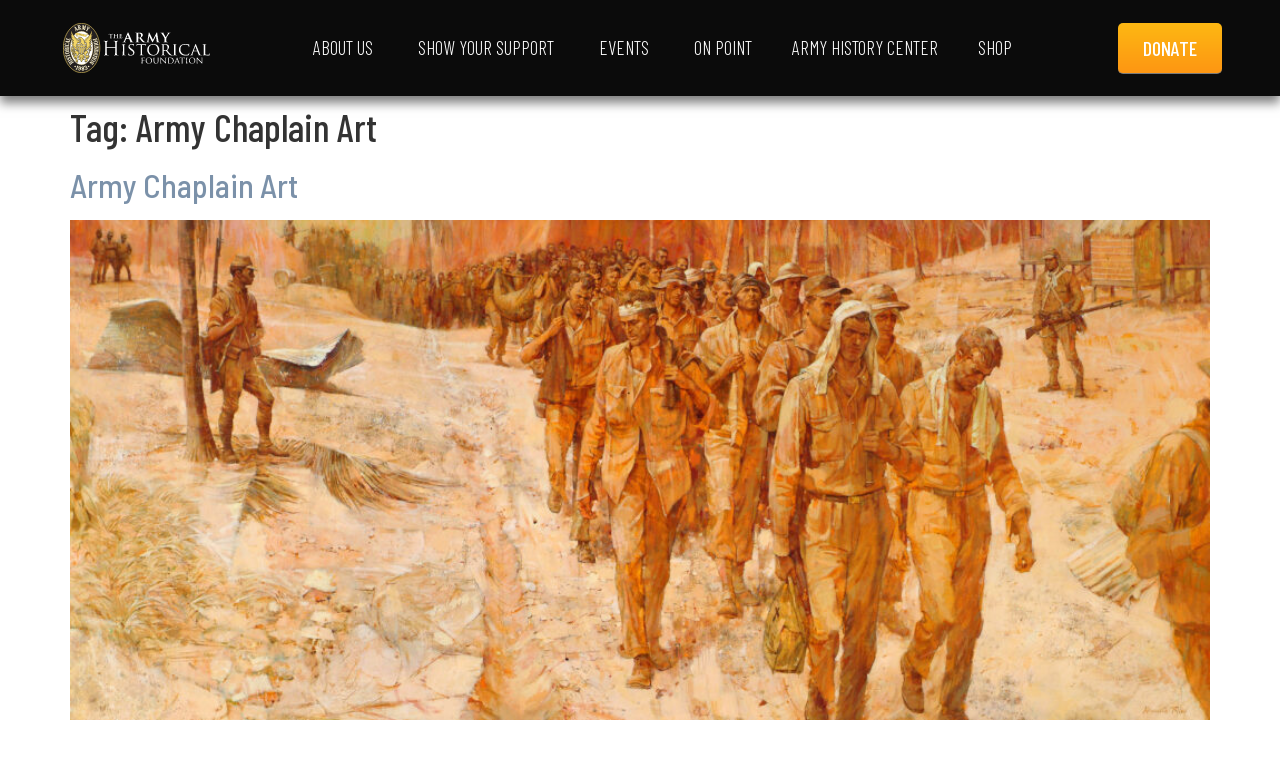

--- FILE ---
content_type: text/html; charset=UTF-8
request_url: https://armyhistory.org/tag/army-chaplain-art/
body_size: 102488
content:
<!doctype html>
<html lang="en-US">
<head>
	<meta charset="UTF-8">
	<meta name="viewport" content="width=device-width, initial-scale=1">
	<link rel="profile" href="https://gmpg.org/xfn/11">
	<meta name='robots' content='index, follow, max-image-preview:large, max-snippet:-1, max-video-preview:-1' />

	<!-- This site is optimized with the Yoast SEO plugin v26.7 - https://yoast.com/wordpress/plugins/seo/ -->
	<title>Army Chaplain Art Archives - The Army Historical Foundation</title>
	<link rel="canonical" href="https://armyhistory.org/tag/army-chaplain-art/" />
	<meta property="og:locale" content="en_US" />
	<meta property="og:type" content="article" />
	<meta property="og:title" content="Army Chaplain Art Archives - The Army Historical Foundation" />
	<meta property="og:url" content="https://armyhistory.org/tag/army-chaplain-art/" />
	<meta property="og:site_name" content="The Army Historical Foundation" />
	<meta name="twitter:card" content="summary_large_image" />
	<meta name="twitter:site" content="@NatlArmyMuseum" />
	<script type="application/ld+json" class="yoast-schema-graph">{"@context":"https://schema.org","@graph":[{"@type":"CollectionPage","@id":"https://armyhistory.org/tag/army-chaplain-art/","url":"https://armyhistory.org/tag/army-chaplain-art/","name":"Army Chaplain Art Archives - The Army Historical Foundation","isPartOf":{"@id":"https://armyhistory.org/#website"},"primaryImageOfPage":{"@id":"https://armyhistory.org/tag/army-chaplain-art/#primaryimage"},"image":{"@id":"https://armyhistory.org/tag/army-chaplain-art/#primaryimage"},"thumbnailUrl":"https://armyhistory.org/wp-content/uploads/2023/06/3-8-75-2-scaled.jpg","breadcrumb":{"@id":"https://armyhistory.org/tag/army-chaplain-art/#breadcrumb"},"inLanguage":"en-US"},{"@type":"ImageObject","inLanguage":"en-US","@id":"https://armyhistory.org/tag/army-chaplain-art/#primaryimage","url":"https://armyhistory.org/wp-content/uploads/2023/06/3-8-75-2-scaled.jpg","contentUrl":"https://armyhistory.org/wp-content/uploads/2023/06/3-8-75-2-scaled.jpg","width":2560,"height":1122},{"@type":"BreadcrumbList","@id":"https://armyhistory.org/tag/army-chaplain-art/#breadcrumb","itemListElement":[{"@type":"ListItem","position":1,"name":"Home","item":"https://armyhistory.org/"},{"@type":"ListItem","position":2,"name":"Army Chaplain Art"}]},{"@type":"WebSite","@id":"https://armyhistory.org/#website","url":"https://armyhistory.org/","name":"The Army Historical Foundation","description":"Home of The Army Historical Foundation","publisher":{"@id":"https://armyhistory.org/#organization"},"potentialAction":[{"@type":"SearchAction","target":{"@type":"EntryPoint","urlTemplate":"https://armyhistory.org/?s={search_term_string}"},"query-input":{"@type":"PropertyValueSpecification","valueRequired":true,"valueName":"search_term_string"}}],"inLanguage":"en-US"},{"@type":"Organization","@id":"https://armyhistory.org/#organization","name":"Army Historical Foundation","url":"https://armyhistory.org/","logo":{"@type":"ImageObject","inLanguage":"en-US","@id":"https://armyhistory.org/#/schema/logo/image/","url":"https://armyhistory.org/wp-content/uploads/2014/07/nmusa-glow-logo21.png","contentUrl":"https://armyhistory.org/wp-content/uploads/2014/07/nmusa-glow-logo21.png","width":469,"height":170,"caption":"Army Historical Foundation"},"image":{"@id":"https://armyhistory.org/#/schema/logo/image/"},"sameAs":["https://www.facebook.com/NatlArmyMuseum","https://x.com/NatlArmyMuseum"]}]}</script>
	<!-- / Yoast SEO plugin. -->


<link rel='dns-prefetch' href='//www.googletagmanager.com' />
<link rel="alternate" type="application/rss+xml" title="The Army Historical Foundation &raquo; Feed" href="https://armyhistory.org/feed/" />
<link rel="alternate" type="application/rss+xml" title="The Army Historical Foundation &raquo; Comments Feed" href="https://armyhistory.org/comments/feed/" />
<link rel="alternate" type="text/calendar" title="The Army Historical Foundation &raquo; iCal Feed" href="https://armyhistory.org/calendar/?ical=1" />
<link rel="alternate" type="application/rss+xml" title="The Army Historical Foundation &raquo; Army Chaplain Art Tag Feed" href="https://armyhistory.org/tag/army-chaplain-art/feed/" />
<style id='wp-img-auto-sizes-contain-inline-css'>
img:is([sizes=auto i],[sizes^="auto," i]){contain-intrinsic-size:3000px 1500px}
/*# sourceURL=wp-img-auto-sizes-contain-inline-css */
</style>
<style id='wp-emoji-styles-inline-css'>

	img.wp-smiley, img.emoji {
		display: inline !important;
		border: none !important;
		box-shadow: none !important;
		height: 1em !important;
		width: 1em !important;
		margin: 0 0.07em !important;
		vertical-align: -0.1em !important;
		background: none !important;
		padding: 0 !important;
	}
/*# sourceURL=wp-emoji-styles-inline-css */
</style>
<link rel='stylesheet' id='wp-block-library-css' href='https://armyhistory.org/wp-includes/css/dist/block-library/style.min.css?ver=6.9' media='all' />
<style id='global-styles-inline-css'>
:root{--wp--preset--aspect-ratio--square: 1;--wp--preset--aspect-ratio--4-3: 4/3;--wp--preset--aspect-ratio--3-4: 3/4;--wp--preset--aspect-ratio--3-2: 3/2;--wp--preset--aspect-ratio--2-3: 2/3;--wp--preset--aspect-ratio--16-9: 16/9;--wp--preset--aspect-ratio--9-16: 9/16;--wp--preset--color--black: #000000;--wp--preset--color--cyan-bluish-gray: #abb8c3;--wp--preset--color--white: #ffffff;--wp--preset--color--pale-pink: #f78da7;--wp--preset--color--vivid-red: #cf2e2e;--wp--preset--color--luminous-vivid-orange: #ff6900;--wp--preset--color--luminous-vivid-amber: #fcb900;--wp--preset--color--light-green-cyan: #7bdcb5;--wp--preset--color--vivid-green-cyan: #00d084;--wp--preset--color--pale-cyan-blue: #8ed1fc;--wp--preset--color--vivid-cyan-blue: #0693e3;--wp--preset--color--vivid-purple: #9b51e0;--wp--preset--gradient--vivid-cyan-blue-to-vivid-purple: linear-gradient(135deg,rgb(6,147,227) 0%,rgb(155,81,224) 100%);--wp--preset--gradient--light-green-cyan-to-vivid-green-cyan: linear-gradient(135deg,rgb(122,220,180) 0%,rgb(0,208,130) 100%);--wp--preset--gradient--luminous-vivid-amber-to-luminous-vivid-orange: linear-gradient(135deg,rgb(252,185,0) 0%,rgb(255,105,0) 100%);--wp--preset--gradient--luminous-vivid-orange-to-vivid-red: linear-gradient(135deg,rgb(255,105,0) 0%,rgb(207,46,46) 100%);--wp--preset--gradient--very-light-gray-to-cyan-bluish-gray: linear-gradient(135deg,rgb(238,238,238) 0%,rgb(169,184,195) 100%);--wp--preset--gradient--cool-to-warm-spectrum: linear-gradient(135deg,rgb(74,234,220) 0%,rgb(151,120,209) 20%,rgb(207,42,186) 40%,rgb(238,44,130) 60%,rgb(251,105,98) 80%,rgb(254,248,76) 100%);--wp--preset--gradient--blush-light-purple: linear-gradient(135deg,rgb(255,206,236) 0%,rgb(152,150,240) 100%);--wp--preset--gradient--blush-bordeaux: linear-gradient(135deg,rgb(254,205,165) 0%,rgb(254,45,45) 50%,rgb(107,0,62) 100%);--wp--preset--gradient--luminous-dusk: linear-gradient(135deg,rgb(255,203,112) 0%,rgb(199,81,192) 50%,rgb(65,88,208) 100%);--wp--preset--gradient--pale-ocean: linear-gradient(135deg,rgb(255,245,203) 0%,rgb(182,227,212) 50%,rgb(51,167,181) 100%);--wp--preset--gradient--electric-grass: linear-gradient(135deg,rgb(202,248,128) 0%,rgb(113,206,126) 100%);--wp--preset--gradient--midnight: linear-gradient(135deg,rgb(2,3,129) 0%,rgb(40,116,252) 100%);--wp--preset--font-size--small: 13px;--wp--preset--font-size--medium: 20px;--wp--preset--font-size--large: 36px;--wp--preset--font-size--x-large: 42px;--wp--preset--spacing--20: 0.44rem;--wp--preset--spacing--30: 0.67rem;--wp--preset--spacing--40: 1rem;--wp--preset--spacing--50: 1.5rem;--wp--preset--spacing--60: 2.25rem;--wp--preset--spacing--70: 3.38rem;--wp--preset--spacing--80: 5.06rem;--wp--preset--shadow--natural: 6px 6px 9px rgba(0, 0, 0, 0.2);--wp--preset--shadow--deep: 12px 12px 50px rgba(0, 0, 0, 0.4);--wp--preset--shadow--sharp: 6px 6px 0px rgba(0, 0, 0, 0.2);--wp--preset--shadow--outlined: 6px 6px 0px -3px rgb(255, 255, 255), 6px 6px rgb(0, 0, 0);--wp--preset--shadow--crisp: 6px 6px 0px rgb(0, 0, 0);}:root { --wp--style--global--content-size: 800px;--wp--style--global--wide-size: 1200px; }:where(body) { margin: 0; }.wp-site-blocks > .alignleft { float: left; margin-right: 2em; }.wp-site-blocks > .alignright { float: right; margin-left: 2em; }.wp-site-blocks > .aligncenter { justify-content: center; margin-left: auto; margin-right: auto; }:where(.wp-site-blocks) > * { margin-block-start: 24px; margin-block-end: 0; }:where(.wp-site-blocks) > :first-child { margin-block-start: 0; }:where(.wp-site-blocks) > :last-child { margin-block-end: 0; }:root { --wp--style--block-gap: 24px; }:root :where(.is-layout-flow) > :first-child{margin-block-start: 0;}:root :where(.is-layout-flow) > :last-child{margin-block-end: 0;}:root :where(.is-layout-flow) > *{margin-block-start: 24px;margin-block-end: 0;}:root :where(.is-layout-constrained) > :first-child{margin-block-start: 0;}:root :where(.is-layout-constrained) > :last-child{margin-block-end: 0;}:root :where(.is-layout-constrained) > *{margin-block-start: 24px;margin-block-end: 0;}:root :where(.is-layout-flex){gap: 24px;}:root :where(.is-layout-grid){gap: 24px;}.is-layout-flow > .alignleft{float: left;margin-inline-start: 0;margin-inline-end: 2em;}.is-layout-flow > .alignright{float: right;margin-inline-start: 2em;margin-inline-end: 0;}.is-layout-flow > .aligncenter{margin-left: auto !important;margin-right: auto !important;}.is-layout-constrained > .alignleft{float: left;margin-inline-start: 0;margin-inline-end: 2em;}.is-layout-constrained > .alignright{float: right;margin-inline-start: 2em;margin-inline-end: 0;}.is-layout-constrained > .aligncenter{margin-left: auto !important;margin-right: auto !important;}.is-layout-constrained > :where(:not(.alignleft):not(.alignright):not(.alignfull)){max-width: var(--wp--style--global--content-size);margin-left: auto !important;margin-right: auto !important;}.is-layout-constrained > .alignwide{max-width: var(--wp--style--global--wide-size);}body .is-layout-flex{display: flex;}.is-layout-flex{flex-wrap: wrap;align-items: center;}.is-layout-flex > :is(*, div){margin: 0;}body .is-layout-grid{display: grid;}.is-layout-grid > :is(*, div){margin: 0;}body{padding-top: 0px;padding-right: 0px;padding-bottom: 0px;padding-left: 0px;}a:where(:not(.wp-element-button)){text-decoration: underline;}:root :where(.wp-element-button, .wp-block-button__link){background-color: #32373c;border-width: 0;color: #fff;font-family: inherit;font-size: inherit;font-style: inherit;font-weight: inherit;letter-spacing: inherit;line-height: inherit;padding-top: calc(0.667em + 2px);padding-right: calc(1.333em + 2px);padding-bottom: calc(0.667em + 2px);padding-left: calc(1.333em + 2px);text-decoration: none;text-transform: inherit;}.has-black-color{color: var(--wp--preset--color--black) !important;}.has-cyan-bluish-gray-color{color: var(--wp--preset--color--cyan-bluish-gray) !important;}.has-white-color{color: var(--wp--preset--color--white) !important;}.has-pale-pink-color{color: var(--wp--preset--color--pale-pink) !important;}.has-vivid-red-color{color: var(--wp--preset--color--vivid-red) !important;}.has-luminous-vivid-orange-color{color: var(--wp--preset--color--luminous-vivid-orange) !important;}.has-luminous-vivid-amber-color{color: var(--wp--preset--color--luminous-vivid-amber) !important;}.has-light-green-cyan-color{color: var(--wp--preset--color--light-green-cyan) !important;}.has-vivid-green-cyan-color{color: var(--wp--preset--color--vivid-green-cyan) !important;}.has-pale-cyan-blue-color{color: var(--wp--preset--color--pale-cyan-blue) !important;}.has-vivid-cyan-blue-color{color: var(--wp--preset--color--vivid-cyan-blue) !important;}.has-vivid-purple-color{color: var(--wp--preset--color--vivid-purple) !important;}.has-black-background-color{background-color: var(--wp--preset--color--black) !important;}.has-cyan-bluish-gray-background-color{background-color: var(--wp--preset--color--cyan-bluish-gray) !important;}.has-white-background-color{background-color: var(--wp--preset--color--white) !important;}.has-pale-pink-background-color{background-color: var(--wp--preset--color--pale-pink) !important;}.has-vivid-red-background-color{background-color: var(--wp--preset--color--vivid-red) !important;}.has-luminous-vivid-orange-background-color{background-color: var(--wp--preset--color--luminous-vivid-orange) !important;}.has-luminous-vivid-amber-background-color{background-color: var(--wp--preset--color--luminous-vivid-amber) !important;}.has-light-green-cyan-background-color{background-color: var(--wp--preset--color--light-green-cyan) !important;}.has-vivid-green-cyan-background-color{background-color: var(--wp--preset--color--vivid-green-cyan) !important;}.has-pale-cyan-blue-background-color{background-color: var(--wp--preset--color--pale-cyan-blue) !important;}.has-vivid-cyan-blue-background-color{background-color: var(--wp--preset--color--vivid-cyan-blue) !important;}.has-vivid-purple-background-color{background-color: var(--wp--preset--color--vivid-purple) !important;}.has-black-border-color{border-color: var(--wp--preset--color--black) !important;}.has-cyan-bluish-gray-border-color{border-color: var(--wp--preset--color--cyan-bluish-gray) !important;}.has-white-border-color{border-color: var(--wp--preset--color--white) !important;}.has-pale-pink-border-color{border-color: var(--wp--preset--color--pale-pink) !important;}.has-vivid-red-border-color{border-color: var(--wp--preset--color--vivid-red) !important;}.has-luminous-vivid-orange-border-color{border-color: var(--wp--preset--color--luminous-vivid-orange) !important;}.has-luminous-vivid-amber-border-color{border-color: var(--wp--preset--color--luminous-vivid-amber) !important;}.has-light-green-cyan-border-color{border-color: var(--wp--preset--color--light-green-cyan) !important;}.has-vivid-green-cyan-border-color{border-color: var(--wp--preset--color--vivid-green-cyan) !important;}.has-pale-cyan-blue-border-color{border-color: var(--wp--preset--color--pale-cyan-blue) !important;}.has-vivid-cyan-blue-border-color{border-color: var(--wp--preset--color--vivid-cyan-blue) !important;}.has-vivid-purple-border-color{border-color: var(--wp--preset--color--vivid-purple) !important;}.has-vivid-cyan-blue-to-vivid-purple-gradient-background{background: var(--wp--preset--gradient--vivid-cyan-blue-to-vivid-purple) !important;}.has-light-green-cyan-to-vivid-green-cyan-gradient-background{background: var(--wp--preset--gradient--light-green-cyan-to-vivid-green-cyan) !important;}.has-luminous-vivid-amber-to-luminous-vivid-orange-gradient-background{background: var(--wp--preset--gradient--luminous-vivid-amber-to-luminous-vivid-orange) !important;}.has-luminous-vivid-orange-to-vivid-red-gradient-background{background: var(--wp--preset--gradient--luminous-vivid-orange-to-vivid-red) !important;}.has-very-light-gray-to-cyan-bluish-gray-gradient-background{background: var(--wp--preset--gradient--very-light-gray-to-cyan-bluish-gray) !important;}.has-cool-to-warm-spectrum-gradient-background{background: var(--wp--preset--gradient--cool-to-warm-spectrum) !important;}.has-blush-light-purple-gradient-background{background: var(--wp--preset--gradient--blush-light-purple) !important;}.has-blush-bordeaux-gradient-background{background: var(--wp--preset--gradient--blush-bordeaux) !important;}.has-luminous-dusk-gradient-background{background: var(--wp--preset--gradient--luminous-dusk) !important;}.has-pale-ocean-gradient-background{background: var(--wp--preset--gradient--pale-ocean) !important;}.has-electric-grass-gradient-background{background: var(--wp--preset--gradient--electric-grass) !important;}.has-midnight-gradient-background{background: var(--wp--preset--gradient--midnight) !important;}.has-small-font-size{font-size: var(--wp--preset--font-size--small) !important;}.has-medium-font-size{font-size: var(--wp--preset--font-size--medium) !important;}.has-large-font-size{font-size: var(--wp--preset--font-size--large) !important;}.has-x-large-font-size{font-size: var(--wp--preset--font-size--x-large) !important;}
:root :where(.wp-block-pullquote){font-size: 1.5em;line-height: 1.6;}
/*# sourceURL=global-styles-inline-css */
</style>
<link rel='stylesheet' id='hrs-main-css' href='https://armyhistory.org/wp-content/plugins/honor-roll-search/css/hrs-main.css?ver=1.0.0' media='all' />
<link rel='stylesheet' id='simple-keyboard-css-css' href='https://armyhistory.org/wp-content/plugins/honor-roll-search/css/simple-keyboard.css?ver=1.0.0' media='all' />
<link rel='stylesheet' id='tribe-events-v2-single-skeleton-css' href='https://armyhistory.org/wp-content/plugins/the-events-calendar/build/css/tribe-events-single-skeleton.css?ver=6.15.14' media='all' />
<link rel='stylesheet' id='tribe-events-v2-single-skeleton-full-css' href='https://armyhistory.org/wp-content/plugins/the-events-calendar/build/css/tribe-events-single-full.css?ver=6.15.14' media='all' />
<link rel='stylesheet' id='tec-events-elementor-widgets-base-styles-css' href='https://armyhistory.org/wp-content/plugins/the-events-calendar/build/css/integrations/plugins/elementor/widgets/widget-base.css?ver=6.15.14' media='all' />
<link rel='stylesheet' id='hello-elementor-css' href='https://armyhistory.org/wp-content/themes/hello-elementor/assets/css/reset.css?ver=3.4.5' media='all' />
<link rel='stylesheet' id='hello-elementor-theme-style-css' href='https://armyhistory.org/wp-content/themes/hello-elementor/assets/css/theme.css?ver=3.4.5' media='all' />
<link rel='stylesheet' id='chld_thm_cfg_child-css' href='https://armyhistory.org/wp-content/themes/hello-elementor-child/style.css?ver=1.0' media='all' />
<link rel='stylesheet' id='hello-elementor-header-footer-css' href='https://armyhistory.org/wp-content/themes/hello-elementor/assets/css/header-footer.css?ver=3.4.5' media='all' />
<link rel='stylesheet' id='elementor-frontend-css' href='https://armyhistory.org/wp-content/uploads/elementor/css/custom-frontend.min.css?ver=1768543273' media='all' />
<link rel='stylesheet' id='widget-image-css' href='https://armyhistory.org/wp-content/plugins/elementor/assets/css/widget-image.min.css?ver=3.34.1' media='all' />
<link rel='stylesheet' id='widget-heading-css' href='https://armyhistory.org/wp-content/plugins/elementor/assets/css/widget-heading.min.css?ver=3.34.1' media='all' />
<link rel='stylesheet' id='widget-icon-list-css' href='https://armyhistory.org/wp-content/uploads/elementor/css/custom-widget-icon-list.min.css?ver=1768543273' media='all' />
<link rel='stylesheet' id='e-animation-grow-css' href='https://armyhistory.org/wp-content/plugins/elementor/assets/lib/animations/styles/e-animation-grow.min.css?ver=3.34.1' media='all' />
<link rel='stylesheet' id='widget-mega-menu-css' href='https://armyhistory.org/wp-content/uploads/elementor/css/custom-pro-widget-mega-menu.min.css?ver=1768543273' media='all' />
<link rel='stylesheet' id='widget-nav-menu-css' href='https://armyhistory.org/wp-content/uploads/elementor/css/custom-pro-widget-nav-menu.min.css?ver=1768543273' media='all' />
<link rel='stylesheet' id='e-sticky-css' href='https://armyhistory.org/wp-content/plugins/elementor-pro/assets/css/modules/sticky.min.css?ver=3.34.0' media='all' />
<link rel='stylesheet' id='e-animation-fadeIn-css' href='https://armyhistory.org/wp-content/plugins/elementor/assets/lib/animations/styles/fadeIn.min.css?ver=3.34.1' media='all' />
<link rel='stylesheet' id='widget-social-icons-css' href='https://armyhistory.org/wp-content/plugins/elementor/assets/css/widget-social-icons.min.css?ver=3.34.1' media='all' />
<link rel='stylesheet' id='e-apple-webkit-css' href='https://armyhistory.org/wp-content/uploads/elementor/css/custom-apple-webkit.min.css?ver=1768543273' media='all' />
<link rel='stylesheet' id='widget-search-form-css' href='https://armyhistory.org/wp-content/plugins/elementor-pro/assets/css/widget-search-form.min.css?ver=3.34.0' media='all' />
<link rel='stylesheet' id='elementor-post-13814-css' href='https://armyhistory.org/wp-content/uploads/elementor/css/post-13814.css?ver=1768543273' media='all' />
<link rel='stylesheet' id='magazinify_plugins-css' href='https://armyhistory.org/wp-content/plugins/magazinify/assets/css/plugins.css?ver=1.7' media='all' />
<link rel='stylesheet' id='animate-css' href='https://armyhistory.org/wp-content/plugins/magazinify/assets/css/animate.css?ver=1.7' media='all' />
<link rel='stylesheet' id='magazinify_style-css' href='https://armyhistory.org/wp-content/plugins/magazinify/assets/css/style.css?ver=1.7' media='all' />
<link rel='stylesheet' id='font-awesome-5-all-css' href='https://armyhistory.org/wp-content/plugins/elementor/assets/lib/font-awesome/css/all.min.css?ver=1.6.17' media='all' />
<link rel='stylesheet' id='font-awesome-4-shim-css' href='https://armyhistory.org/wp-content/plugins/elementor/assets/lib/font-awesome/css/v4-shims.min.css?ver=3.34.1' media='all' />
<link rel='stylesheet' id='elementor-post-31696-css' href='https://armyhistory.org/wp-content/uploads/elementor/css/post-31696.css?ver=1768543274' media='all' />
<link rel='stylesheet' id='elementor-post-13825-css' href='https://armyhistory.org/wp-content/uploads/elementor/css/post-13825.css?ver=1768543274' media='all' />
<link rel='stylesheet' id='elementor-gf-barlowcondensed-css' href='https://fonts.googleapis.com/css?family=Barlow+Condensed:100,100italic,200,200italic,300,300italic,400,400italic,500,500italic,600,600italic,700,700italic,800,800italic,900,900italic&#038;display=auto' media='all' />
<link rel='stylesheet' id='elementor-gf-spectralsc-css' href='https://fonts.googleapis.com/css?family=Spectral+SC:100,100italic,200,200italic,300,300italic,400,400italic,500,500italic,600,600italic,700,700italic,800,800italic,900,900italic&#038;display=auto' media='all' />
<link rel='stylesheet' id='elementor-gf-robotocondensed-css' href='https://fonts.googleapis.com/css?family=Roboto+Condensed:100,100italic,200,200italic,300,300italic,400,400italic,500,500italic,600,600italic,700,700italic,800,800italic,900,900italic&#038;display=auto' media='all' />
<link rel='stylesheet' id='elementor-gf-barlowsemicondensed-css' href='https://fonts.googleapis.com/css?family=Barlow+Semi+Condensed:100,100italic,200,200italic,300,300italic,400,400italic,500,500italic,600,600italic,700,700italic,800,800italic,900,900italic&#038;display=auto' media='all' />
<script src="https://armyhistory.org/wp-includes/js/jquery/jquery.min.js?ver=3.7.1" id="jquery-core-js"></script>
<script src="https://armyhistory.org/wp-includes/js/jquery/jquery-migrate.min.js?ver=3.4.1" id="jquery-migrate-js"></script>
<script src="https://armyhistory.org/wp-content/plugins/elementor/assets/lib/font-awesome/js/v4-shims.min.js?ver=3.34.1" id="font-awesome-4-shim-js"></script>

<!-- Google tag (gtag.js) snippet added by Site Kit -->
<!-- Google Analytics snippet added by Site Kit -->
<script src="https://www.googletagmanager.com/gtag/js?id=GT-NFRMH2C" id="google_gtagjs-js" async></script>
<script id="google_gtagjs-js-after">
window.dataLayer = window.dataLayer || [];function gtag(){dataLayer.push(arguments);}
gtag("set","linker",{"domains":["armyhistory.org"]});
gtag("js", new Date());
gtag("set", "developer_id.dZTNiMT", true);
gtag("config", "GT-NFRMH2C");
//# sourceURL=google_gtagjs-js-after
</script>
<link rel="https://api.w.org/" href="https://armyhistory.org/wp-json/" /><link rel="alternate" title="JSON" type="application/json" href="https://armyhistory.org/wp-json/wp/v2/tags/588" /><link rel="EditURI" type="application/rsd+xml" title="RSD" href="https://armyhistory.org/xmlrpc.php?rsd" />
<meta name="generator" content="Site Kit by Google 1.170.0" /><meta name="tec-api-version" content="v1"><meta name="tec-api-origin" content="https://armyhistory.org"><link rel="alternate" href="https://armyhistory.org/wp-json/tribe/events/v1/events/?tags=army-chaplain-art" /><meta name="generator" content="Elementor 3.34.1; features: e_font_icon_svg; settings: css_print_method-external, google_font-enabled, font_display-auto">
			<style>
				.e-con.e-parent:nth-of-type(n+4):not(.e-lazyloaded):not(.e-no-lazyload),
				.e-con.e-parent:nth-of-type(n+4):not(.e-lazyloaded):not(.e-no-lazyload) * {
					background-image: none !important;
				}
				@media screen and (max-height: 1024px) {
					.e-con.e-parent:nth-of-type(n+3):not(.e-lazyloaded):not(.e-no-lazyload),
					.e-con.e-parent:nth-of-type(n+3):not(.e-lazyloaded):not(.e-no-lazyload) * {
						background-image: none !important;
					}
				}
				@media screen and (max-height: 640px) {
					.e-con.e-parent:nth-of-type(n+2):not(.e-lazyloaded):not(.e-no-lazyload),
					.e-con.e-parent:nth-of-type(n+2):not(.e-lazyloaded):not(.e-no-lazyload) * {
						background-image: none !important;
					}
				}
			</style>
			<link rel="icon" href="https://armyhistory.org/wp-content/uploads/2023/06/ahf-logo-150x150.png" sizes="32x32" />
<link rel="icon" href="https://armyhistory.org/wp-content/uploads/2023/06/ahf-logo.png" sizes="192x192" />
<link rel="apple-touch-icon" href="https://armyhistory.org/wp-content/uploads/2023/06/ahf-logo.png" />
<meta name="msapplication-TileImage" content="https://armyhistory.org/wp-content/uploads/2023/06/ahf-logo.png" />
		<style id="wp-custom-css">
			@media print { 
.site-header { 
  display: none!important;
 } 
}		</style>
		</head>
<body class="archive tag tag-army-chaplain-art tag-588 wp-custom-logo wp-embed-responsive wp-theme-hello-elementor wp-child-theme-hello-elementor-child tribe-no-js hello-elementor-default elementor-default elementor-kit-13814">


<a class="skip-link screen-reader-text" href="#content">Skip to content</a>

		<header data-elementor-type="header" data-elementor-id="31696" class="elementor elementor-31696 elementor-location-header" data-elementor-post-type="elementor_library">
			<div class="elementor-element elementor-element-1956b0cf elementor-hidden-mobile e-flex e-con-boxed e-con e-parent" data-id="1956b0cf" data-element_type="container" data-settings="{&quot;background_background&quot;:&quot;classic&quot;,&quot;sticky&quot;:&quot;top&quot;,&quot;sticky_on&quot;:[&quot;desktop&quot;,&quot;tablet&quot;,&quot;mobile&quot;],&quot;sticky_offset&quot;:0,&quot;sticky_effects_offset&quot;:0,&quot;sticky_anchor_link_offset&quot;:0}">
					<div class="e-con-inner">
				<div class="elementor-element elementor-element-2bf5310c elementor-widget elementor-widget-image" data-id="2bf5310c" data-element_type="widget" data-widget_type="image.default">
				<div class="elementor-widget-container">
																<a href="https://armyhistory.org" home="">
							<img fetchpriority="high" width="1145" height="388" src="https://armyhistory.org/wp-content/uploads/2024/11/ahf-group-logo-white.svg" class="attachment-full size-full wp-image-30374" alt="" />								</a>
															</div>
				</div>
				<div class="elementor-element elementor-element-7ff107c5 elementor-hidden-tablet elementor-hidden-mobile e-full_width e-n-menu-layout-horizontal e-n-menu-tablet elementor-widget elementor-widget-n-menu" data-id="7ff107c5" data-element_type="widget" data-settings="{&quot;menu_items&quot;:[{&quot;item_title&quot;:&quot;About Us&quot;,&quot;_id&quot;:&quot;1308f05&quot;,&quot;item_dropdown_content&quot;:&quot;yes&quot;,&quot;__dynamic__&quot;:{&quot;item_link&quot;:&quot;[elementor-tag id=\&quot;a99910e\&quot; name=\&quot;internal-url\&quot; settings=\&quot;%7B%22type%22%3A%22post%22%2C%22post_id%22%3A%2214692%22%7D\&quot;]&quot;},&quot;item_link&quot;:{&quot;url&quot;:&quot;https:\/\/armyhistory.org\/about-the-army-historical-foundation\/&quot;,&quot;is_external&quot;:&quot;&quot;,&quot;nofollow&quot;:&quot;&quot;,&quot;custom_attributes&quot;:&quot;&quot;},&quot;item_icon&quot;:{&quot;value&quot;:&quot;&quot;,&quot;library&quot;:&quot;&quot;},&quot;item_icon_active&quot;:null,&quot;element_id&quot;:&quot;&quot;},{&quot;item_title&quot;:&quot;Show Your Support&quot;,&quot;_id&quot;:&quot;b6ed4d5&quot;,&quot;item_dropdown_content&quot;:&quot;yes&quot;,&quot;__dynamic__&quot;:{&quot;item_link&quot;:&quot;[elementor-tag id=\&quot;6616d68\&quot; name=\&quot;internal-url\&quot; settings=\&quot;%7B%22type%22%3A%22post%22%2C%22post_id%22%3A%2215057%22%7D\&quot;]&quot;},&quot;item_link&quot;:{&quot;url&quot;:&quot;https:\/\/armyhistory.org\/ways-to-give\/&quot;,&quot;is_external&quot;:&quot;&quot;,&quot;nofollow&quot;:&quot;&quot;,&quot;custom_attributes&quot;:&quot;&quot;},&quot;item_icon&quot;:{&quot;value&quot;:&quot;&quot;,&quot;library&quot;:&quot;&quot;},&quot;item_icon_active&quot;:null,&quot;element_id&quot;:&quot;&quot;},{&quot;item_title&quot;:&quot;Events&quot;,&quot;_id&quot;:&quot;e613908&quot;,&quot;item_link&quot;:{&quot;url&quot;:&quot;https:\/\/armyhistory.org\/calendar\/&quot;,&quot;is_external&quot;:&quot;&quot;,&quot;nofollow&quot;:&quot;&quot;,&quot;custom_attributes&quot;:&quot;&quot;},&quot;__dynamic__&quot;:[],&quot;item_dropdown_content&quot;:&quot;yes&quot;,&quot;item_icon&quot;:{&quot;value&quot;:&quot;&quot;,&quot;library&quot;:&quot;&quot;},&quot;item_icon_active&quot;:null,&quot;element_id&quot;:&quot;&quot;},{&quot;_id&quot;:&quot;f6b9656&quot;,&quot;item_title&quot;:&quot;On Point&quot;,&quot;item_link&quot;:{&quot;url&quot;:&quot;https:\/\/armyhistory.org\/on-point\/&quot;,&quot;is_external&quot;:&quot;&quot;,&quot;nofollow&quot;:&quot;&quot;,&quot;custom_attributes&quot;:&quot;&quot;},&quot;__dynamic__&quot;:[],&quot;item_dropdown_content&quot;:&quot;no&quot;,&quot;item_icon&quot;:{&quot;value&quot;:&quot;&quot;,&quot;library&quot;:&quot;&quot;},&quot;item_icon_active&quot;:null,&quot;element_id&quot;:&quot;&quot;},{&quot;_id&quot;:&quot;d6e01cf&quot;,&quot;item_title&quot;:&quot;Army History Center&quot;,&quot;__dynamic__&quot;:{&quot;item_link&quot;:&quot;[elementor-tag id=\&quot;2462b70\&quot; name=\&quot;internal-url\&quot; settings=\&quot;%7B%22type%22%3A%22post%22%2C%22post_id%22%3A%22428%22%7D\&quot;]&quot;},&quot;item_link&quot;:{&quot;url&quot;:&quot;https:\/\/armyhistory.org\/army-history-center\/&quot;,&quot;is_external&quot;:&quot;&quot;,&quot;nofollow&quot;:&quot;&quot;,&quot;custom_attributes&quot;:&quot;&quot;},&quot;item_dropdown_content&quot;:&quot;no&quot;,&quot;item_icon&quot;:{&quot;value&quot;:&quot;&quot;,&quot;library&quot;:&quot;&quot;},&quot;item_icon_active&quot;:null,&quot;element_id&quot;:&quot;&quot;},{&quot;_id&quot;:&quot;b629d20&quot;,&quot;item_title&quot;:&quot;Shop&quot;,&quot;item_link&quot;:{&quot;url&quot;:&quot;https:\/\/www.muzemerch.com\/partner\/us-army-museum&quot;,&quot;is_external&quot;:&quot;&quot;,&quot;nofollow&quot;:&quot;&quot;,&quot;custom_attributes&quot;:&quot;&quot;},&quot;item_dropdown_content&quot;:&quot;yes&quot;,&quot;item_icon&quot;:{&quot;value&quot;:&quot;&quot;,&quot;library&quot;:&quot;&quot;},&quot;item_icon_active&quot;:null,&quot;element_id&quot;:&quot;&quot;}],&quot;item_position_horizontal&quot;:&quot;center&quot;,&quot;content_width&quot;:&quot;full_width&quot;,&quot;item_layout&quot;:&quot;horizontal&quot;,&quot;open_on&quot;:&quot;hover&quot;,&quot;horizontal_scroll&quot;:&quot;disable&quot;,&quot;breakpoint_selector&quot;:&quot;tablet&quot;,&quot;menu_item_title_distance_from_content&quot;:{&quot;unit&quot;:&quot;px&quot;,&quot;size&quot;:0,&quot;sizes&quot;:[]},&quot;menu_item_title_distance_from_content_tablet&quot;:{&quot;unit&quot;:&quot;px&quot;,&quot;size&quot;:&quot;&quot;,&quot;sizes&quot;:[]},&quot;menu_item_title_distance_from_content_mobile&quot;:{&quot;unit&quot;:&quot;px&quot;,&quot;size&quot;:&quot;&quot;,&quot;sizes&quot;:[]}}" data-widget_type="mega-menu.default">
				<div class="elementor-widget-container">
							<nav class="e-n-menu" data-widget-number="214" aria-label="Menu">
					<button class="e-n-menu-toggle" id="menu-toggle-214" aria-haspopup="true" aria-expanded="false" aria-controls="menubar-214" aria-label="Menu Toggle">
			<span class="e-n-menu-toggle-icon e-open">
				<svg class="e-font-icon-svg e-eicon-menu-bar" viewBox="0 0 1000 1000" xmlns="http://www.w3.org/2000/svg"><path d="M104 333H896C929 333 958 304 958 271S929 208 896 208H104C71 208 42 237 42 271S71 333 104 333ZM104 583H896C929 583 958 554 958 521S929 458 896 458H104C71 458 42 487 42 521S71 583 104 583ZM104 833H896C929 833 958 804 958 771S929 708 896 708H104C71 708 42 737 42 771S71 833 104 833Z"></path></svg>			</span>
			<span class="e-n-menu-toggle-icon e-close">
				<svg class="e-font-icon-svg e-eicon-close" viewBox="0 0 1000 1000" xmlns="http://www.w3.org/2000/svg"><path d="M742 167L500 408 258 167C246 154 233 150 217 150 196 150 179 158 167 167 154 179 150 196 150 212 150 229 154 242 171 254L408 500 167 742C138 771 138 800 167 829 196 858 225 858 254 829L496 587 738 829C750 842 767 846 783 846 800 846 817 842 829 829 842 817 846 804 846 783 846 767 842 750 829 737L588 500 833 258C863 229 863 200 833 171 804 137 775 137 742 167Z"></path></svg>			</span>
		</button>
					<div class="e-n-menu-wrapper" id="menubar-214" aria-labelledby="menu-toggle-214">
				<ul class="e-n-menu-heading">
								<li class="e-n-menu-item">
				<div id="e-n-menu-title-2141" class="e-n-menu-title elementor-animation-grow">
					<a class="e-n-menu-title-container e-focus e-link" href="https://armyhistory.org/about-the-army-historical-foundation/">												<span class="e-n-menu-title-text">
							About Us						</span>
					</a>											<button id="e-n-menu-dropdown-icon-2141" class="e-n-menu-dropdown-icon e-focus" data-tab-index="1" aria-haspopup="true" aria-expanded="false" aria-controls="e-n-menu-content-2141" >
							<span class="e-n-menu-dropdown-icon-opened">
																<span class="elementor-screen-only">Close About Us</span>
							</span>
							<span class="e-n-menu-dropdown-icon-closed">
																<span class="elementor-screen-only">Open About Us</span>
							</span>
						</button>
									</div>
									<div class="e-n-menu-content">
						<div id="e-n-menu-content-2141" data-tab-index="1" aria-labelledby="e-n-menu-dropdown-icon-2141" class="elementor-element elementor-element-5e436763 e-flex e-con-boxed e-con e-child" data-id="5e436763" data-element_type="container" data-settings="{&quot;background_background&quot;:&quot;classic&quot;}">
					<div class="e-con-inner">
		<div class="elementor-element elementor-element-29f73e6a e-con-full e-flex e-con e-child" data-id="29f73e6a" data-element_type="container">
				<div class="elementor-element elementor-element-730c029c elementor-widget elementor-widget-image" data-id="730c029c" data-element_type="widget" data-widget_type="image.default">
				<div class="elementor-widget-container">
															<img width="250" height="300" src="https://armyhistory.org/wp-content/uploads/2023/09/about-us-23.jpg" class="attachment-full size-full wp-image-26224" alt="" />															</div>
				</div>
		<div class="elementor-element elementor-element-7f6d89a8 e-con-full e-flex e-con e-child" data-id="7f6d89a8" data-element_type="container">
		<div class="elementor-element elementor-element-5cfd4e65 e-con-full e-flex e-con e-child" data-id="5cfd4e65" data-element_type="container">
				<div class="elementor-element elementor-element-38e275c5 elementor-widget elementor-widget-heading" data-id="38e275c5" data-element_type="widget" data-widget_type="heading.default">
				<div class="elementor-widget-container">
					<h2 class="elementor-heading-title elementor-size-default">About Us</h2>				</div>
				</div>
				<div class="elementor-element elementor-element-3ca47c29 elementor-align-start elementor-icon-list--layout-traditional elementor-list-item-link-full_width elementor-widget elementor-widget-icon-list" data-id="3ca47c29" data-element_type="widget" data-widget_type="icon-list.default">
				<div class="elementor-widget-container">
							<ul class="elementor-icon-list-items">
							<li class="elementor-icon-list-item">
											<a href="https://armyhistory.org/about-the-army-historical-foundation/">

											<span class="elementor-icon-list-text">About the Army Historical Foundation</span>
											</a>
									</li>
								<li class="elementor-icon-list-item">
											<a href="https://armyhistory.org/board/">

											<span class="elementor-icon-list-text">Leadership</span>
											</a>
									</li>
								<li class="elementor-icon-list-item">
											<a href="https://armyhistory.org/staff/">

											<span class="elementor-icon-list-text">Staff</span>
											</a>
									</li>
								<li class="elementor-icon-list-item">
											<a href="https://armyhistory.org/museum/">

											<span class="elementor-icon-list-text">About the National Museum of the United States Army</span>
											</a>
									</li>
						</ul>
						</div>
				</div>
				</div>
				</div>
				</div>
					</div>
				</div>
							</div>
							</li>
					<li class="e-n-menu-item">
				<div id="e-n-menu-title-2142" class="e-n-menu-title elementor-animation-grow">
					<a class="e-n-menu-title-container e-focus e-link" href="https://armyhistory.org/ways-to-give/">												<span class="e-n-menu-title-text">
							Show Your Support						</span>
					</a>											<button id="e-n-menu-dropdown-icon-2142" class="e-n-menu-dropdown-icon e-focus" data-tab-index="2" aria-haspopup="true" aria-expanded="false" aria-controls="e-n-menu-content-2142" >
							<span class="e-n-menu-dropdown-icon-opened">
																<span class="elementor-screen-only">Close Show Your Support</span>
							</span>
							<span class="e-n-menu-dropdown-icon-closed">
																<span class="elementor-screen-only">Open Show Your Support</span>
							</span>
						</button>
									</div>
									<div class="e-n-menu-content">
						<div id="e-n-menu-content-2142" data-tab-index="2" aria-labelledby="e-n-menu-dropdown-icon-2142" class="elementor-element elementor-element-2b9892ba e-flex e-con-boxed e-con e-child" data-id="2b9892ba" data-element_type="container" data-settings="{&quot;background_background&quot;:&quot;classic&quot;}">
					<div class="e-con-inner">
		<div class="elementor-element elementor-element-860a345 e-con-full e-flex e-con e-child" data-id="860a345" data-element_type="container">
				<div class="elementor-element elementor-element-60e23ab7 elementor-widget elementor-widget-image" data-id="60e23ab7" data-element_type="widget" data-widget_type="image.default">
				<div class="elementor-widget-container">
															<img src="https://armyhistory.org/wp-content/uploads/elementor/thumbs/Brick-Grouping-raz1qo98l09a4ydlz24u5lzunftsasfalthi957gco.jpg" title="Brick-Grouping" alt="Brick-Grouping" loading="lazy" />															</div>
				</div>
		<div class="elementor-element elementor-element-7db23795 e-con-full e-flex e-con e-child" data-id="7db23795" data-element_type="container">
		<div class="elementor-element elementor-element-60472e41 e-con-full e-flex e-con e-child" data-id="60472e41" data-element_type="container">
				<div class="elementor-element elementor-element-362e5d7c elementor-widget elementor-widget-heading" data-id="362e5d7c" data-element_type="widget" data-widget_type="heading.default">
				<div class="elementor-widget-container">
					<h2 class="elementor-heading-title elementor-size-default"><a href="https://armyhistory.org/ways-to-give/">Ways to give</a></h2>				</div>
				</div>
				<div class="elementor-element elementor-element-7bcd1890 elementor-align-start elementor-icon-list--layout-traditional elementor-list-item-link-full_width elementor-widget elementor-widget-icon-list" data-id="7bcd1890" data-element_type="widget" data-widget_type="icon-list.default">
				<div class="elementor-widget-container">
							<ul class="elementor-icon-list-items">
							<li class="elementor-icon-list-item">
											<a href="https://armyhistory.org/250th/">

											<span class="elementor-icon-list-text"><b>250th Patron NEW!</b></span>
											</a>
									</li>
								<li class="elementor-icon-list-item">
											<a href="https://armyhistory.org/donate/">

											<span class="elementor-icon-list-text">Make a Donation</span>
											</a>
									</li>
								<li class="elementor-icon-list-item">
											<a href="https://armyhistory.org/major-giving/">

											<span class="elementor-icon-list-text">Major Giving</span>
											</a>
									</li>
								<li class="elementor-icon-list-item">
											<a href="https://armyhistory.org/the-1814-society/">

											<span class="elementor-icon-list-text">The 1814 Society</span>
											</a>
									</li>
								<li class="elementor-icon-list-item">
											<a href="https://armyhistory.org/lexington-concord-society/">

											<span class="elementor-icon-list-text">Lexington &amp; Concord Society</span>
											</a>
									</li>
								<li class="elementor-icon-list-item">
											<a href="https://armyhistory.org/plannedgiving/">

											<span class="elementor-icon-list-text">Planned Giving</span>
											</a>
									</li>
						</ul>
						</div>
				</div>
				<div class="elementor-element elementor-element-23319b46 elementor-widget elementor-widget-heading" data-id="23319b46" data-element_type="widget" data-widget_type="heading.default">
				<div class="elementor-widget-container">
					<h2 class="elementor-heading-title elementor-size-default"><a href="https://armyhistory.org/show-your-support/">Ways to Support</a></h2>				</div>
				</div>
				<div class="elementor-element elementor-element-138a3f22 elementor-align-start elementor-icon-list--layout-traditional elementor-list-item-link-full_width elementor-widget elementor-widget-icon-list" data-id="138a3f22" data-element_type="widget" data-widget_type="icon-list.default">
				<div class="elementor-widget-container">
							<ul class="elementor-icon-list-items">
							<li class="elementor-icon-list-item">
											<a href="https://www.thenmusa.org/get-involved/volunteer/">

											<span class="elementor-icon-list-text">Volunteer at the Museum</span>
											</a>
									</li>
						</ul>
						</div>
				</div>
				</div>
		<div class="elementor-element elementor-element-3f73c785 e-con-full e-flex e-con e-child" data-id="3f73c785" data-element_type="container">
				<div class="elementor-element elementor-element-74bb5f6d elementor-widget elementor-widget-heading" data-id="74bb5f6d" data-element_type="widget" data-widget_type="heading.default">
				<div class="elementor-widget-container">
					<h2 class="elementor-heading-title elementor-size-default">Museum Recognition</h2>				</div>
				</div>
				<div class="elementor-element elementor-element-49088a2a elementor-align-start elementor-icon-list--layout-traditional elementor-list-item-link-full_width elementor-widget elementor-widget-icon-list" data-id="49088a2a" data-element_type="widget" data-widget_type="icon-list.default">
				<div class="elementor-widget-container">
							<ul class="elementor-icon-list-items">
							<li class="elementor-icon-list-item">
											<a href="https://armyhistory.org/circles-of-distinction/">

											<span class="elementor-icon-list-text">Circles of Distinction</span>
											</a>
									</li>
								<li class="elementor-icon-list-item">
											<a href="https://armyhistory.org/bricks/">

											<span class="elementor-icon-list-text">Purchase a Commemorative Brick</span>
											</a>
									</li>
								<li class="elementor-icon-list-item">
											<a href="https://armyhistory.org/seat-naming-opportunities/">

											<span class="elementor-icon-list-text">Sponsor a Bench</span>
											</a>
									</li>
								<li class="elementor-icon-list-item">
											<a href="https://armyhistory.org/unit-tributes/">

											<span class="elementor-icon-list-text">Military Unit Tributes</span>
											</a>
									</li>
								<li class="elementor-icon-list-item">
											<a href="https://armyhistory.org/sponsor-a-tree/">

											<span class="elementor-icon-list-text">Sponsor a Tree</span>
											</a>
									</li>
								<li class="elementor-icon-list-item">
											<a href="https://armyhistory.org/the-registries/">

											<span class="elementor-icon-list-text">U.S. Army Registries</span>
											</a>
									</li>
						</ul>
						</div>
				</div>
				</div>
				</div>
				</div>
					</div>
				</div>
							</div>
							</li>
					<li class="e-n-menu-item">
				<div id="e-n-menu-title-2143" class="e-n-menu-title elementor-animation-grow">
					<a class="e-n-menu-title-container e-focus e-link" href="https://armyhistory.org/calendar/">												<span class="e-n-menu-title-text">
							Events						</span>
					</a>											<button id="e-n-menu-dropdown-icon-2143" class="e-n-menu-dropdown-icon e-focus" data-tab-index="3" aria-haspopup="true" aria-expanded="false" aria-controls="e-n-menu-content-2143" >
							<span class="e-n-menu-dropdown-icon-opened">
																<span class="elementor-screen-only">Close Events</span>
							</span>
							<span class="e-n-menu-dropdown-icon-closed">
																<span class="elementor-screen-only">Open Events</span>
							</span>
						</button>
									</div>
									<div class="e-n-menu-content">
						<div id="e-n-menu-content-2143" data-tab-index="3" aria-labelledby="e-n-menu-dropdown-icon-2143" class="elementor-element elementor-element-4f6564ad e-flex e-con-boxed e-con e-child" data-id="4f6564ad" data-element_type="container" data-settings="{&quot;background_background&quot;:&quot;classic&quot;}">
					<div class="e-con-inner">
		<div class="elementor-element elementor-element-3d535b3d e-con-full e-flex e-con e-child" data-id="3d535b3d" data-element_type="container">
		<div class="elementor-element elementor-element-329ef304 e-con-full e-flex e-con e-child" data-id="329ef304" data-element_type="container">
				<div class="elementor-element elementor-element-44d81313 elementor-widget elementor-widget-image" data-id="44d81313" data-element_type="widget" data-widget_type="image.default">
				<div class="elementor-widget-container">
																<a href="https://armyhistory.org/calendar/">
							<img width="250" height="300" src="https://armyhistory.org/wp-content/uploads/2023/09/CALENDAR-OF-EVENTS.jpg" class="attachment-large size-large wp-image-26230" alt="" />								</a>
															</div>
				</div>
				<div class="elementor-element elementor-element-4a097274 elementor-widget elementor-widget-heading" data-id="4a097274" data-element_type="widget" data-widget_type="heading.default">
				<div class="elementor-widget-container">
					<h2 class="elementor-heading-title elementor-size-default"><a href="https://armyhistory.org/calendar/">Upcoming AHF Events</a></h2>				</div>
				</div>
				</div>
		<div class="elementor-element elementor-element-24fcf634 e-con-full e-flex e-con e-child" data-id="24fcf634" data-element_type="container">
				<div class="elementor-element elementor-element-54484a6a elementor-widget elementor-widget-image" data-id="54484a6a" data-element_type="widget" data-widget_type="image.default">
				<div class="elementor-widget-container">
																<a href="https://armyhistory.org/special-events/">
							<img loading="lazy" width="250" height="300" src="https://armyhistory.org/wp-content/uploads/2023/09/host-your-event-at-the-museum.jpg" class="attachment-large size-large wp-image-26231" alt="" />								</a>
															</div>
				</div>
				<div class="elementor-element elementor-element-293037ca elementor-widget elementor-widget-heading" data-id="293037ca" data-element_type="widget" data-widget_type="heading.default">
				<div class="elementor-widget-container">
					<h2 class="elementor-heading-title elementor-size-default"><a href="https://armyhistory.org/special-events/">Host Your Event at the National Army Museum</a></h2>				</div>
				</div>
				</div>
				</div>
					</div>
				</div>
							</div>
							</li>
					<li class="e-n-menu-item">
				<div id="e-n-menu-title-2144" class="e-n-menu-title elementor-animation-grow">
					<a class="e-n-menu-title-container e-focus e-link" href="https://armyhistory.org/on-point/">												<span class="e-n-menu-title-text">
							On Point						</span>
					</a>									</div>
							</li>
					<li class="e-n-menu-item">
				<div id="e-n-menu-title-2145" class="e-n-menu-title elementor-animation-grow">
					<a class="e-n-menu-title-container e-focus e-link" href="https://armyhistory.org/army-history-center/">												<span class="e-n-menu-title-text">
							Army History Center						</span>
					</a>									</div>
							</li>
					<li class="e-n-menu-item">
				<div id="e-n-menu-title-2146" class="e-n-menu-title elementor-animation-grow">
					<a class="e-n-menu-title-container e-focus e-link" href="https://www.muzemerch.com/partner/us-army-museum">												<span class="e-n-menu-title-text">
							Shop						</span>
					</a>											<button id="e-n-menu-dropdown-icon-2146" class="e-n-menu-dropdown-icon e-focus" data-tab-index="6" aria-haspopup="true" aria-expanded="false" aria-controls="e-n-menu-content-2146" >
							<span class="e-n-menu-dropdown-icon-opened">
																<span class="elementor-screen-only">Close Shop</span>
							</span>
							<span class="e-n-menu-dropdown-icon-closed">
																<span class="elementor-screen-only">Open Shop</span>
							</span>
						</button>
									</div>
									<div class="e-n-menu-content">
						<div id="e-n-menu-content-2146" data-tab-index="6" aria-labelledby="e-n-menu-dropdown-icon-2146" class="elementor-element elementor-element-4c5b9519 e-flex e-con-boxed e-con e-child" data-id="4c5b9519" data-element_type="container" data-settings="{&quot;background_background&quot;:&quot;classic&quot;}">
					<div class="e-con-inner">
		<div class="elementor-element elementor-element-d08159a e-con-full e-flex e-con e-child" data-id="d08159a" data-element_type="container">
		<div class="elementor-element elementor-element-599e7dab e-con-full e-flex e-con e-child" data-id="599e7dab" data-element_type="container">
				<div class="elementor-element elementor-element-6b413d6b elementor-widget elementor-widget-image" data-id="6b413d6b" data-element_type="widget" data-widget_type="image.default">
				<div class="elementor-widget-container">
																<a href="https://www.muzemerch.com/partner/us-army-museum">
							<img loading="lazy" width="250" height="300" src="https://armyhistory.org/wp-content/uploads/2024/11/shop-museum.webp" class="attachment-large size-large wp-image-30505" alt="" />								</a>
															</div>
				</div>
				<div class="elementor-element elementor-element-65a36ca1 elementor-widget elementor-widget-heading" data-id="65a36ca1" data-element_type="widget" data-widget_type="heading.default">
				<div class="elementor-widget-container">
					<h2 class="elementor-heading-title elementor-size-default"><a href="https://www.muzemerch.com/partner/us-army-museum">Shop the Museum Gift STore</a></h2>				</div>
				</div>
				</div>
		<div class="elementor-element elementor-element-76b7b586 e-con-full e-flex e-con e-child" data-id="76b7b586" data-element_type="container">
				<div class="elementor-element elementor-element-5e301155 elementor-widget elementor-widget-image" data-id="5e301155" data-element_type="widget" data-widget_type="image.default">
				<div class="elementor-widget-container">
																<a href="https://www.requestaprint.net/army/">
							<img loading="lazy" width="250" height="300" src="https://armyhistory.org/wp-content/uploads/2024/11/shop-army-fine-art.webp" class="attachment-large size-large wp-image-30507" alt="" />								</a>
															</div>
				</div>
				<div class="elementor-element elementor-element-20e5f58f elementor-widget elementor-widget-heading" data-id="20e5f58f" data-element_type="widget" data-widget_type="heading.default">
				<div class="elementor-widget-container">
					<h2 class="elementor-heading-title elementor-size-default"><a href="https://www.requestaprint.net/army/">army fine art reproductions</a></h2>				</div>
				</div>
				</div>
				</div>
					</div>
				</div>
							</div>
							</li>
						</ul>
			</div>
		</nav>
						</div>
				</div>
				<div class="elementor-element elementor-element-3259f650 elementor-widget-mobile__width-inherit elementor-hidden-desktop elementor-hidden-mobile elementor-nav-menu__text-align-aside elementor-nav-menu--toggle elementor-nav-menu--burger elementor-widget elementor-widget-nav-menu" data-id="3259f650" data-element_type="widget" data-settings="{&quot;layout&quot;:&quot;dropdown&quot;,&quot;submenu_icon&quot;:{&quot;value&quot;:&quot;&lt;svg aria-hidden=\&quot;true\&quot; class=\&quot;e-font-icon-svg e-fas-caret-down\&quot; viewBox=\&quot;0 0 320 512\&quot; xmlns=\&quot;http:\/\/www.w3.org\/2000\/svg\&quot;&gt;&lt;path d=\&quot;M31.3 192h257.3c17.8 0 26.7 21.5 14.1 34.1L174.1 354.8c-7.8 7.8-20.5 7.8-28.3 0L17.2 226.1C4.6 213.5 13.5 192 31.3 192z\&quot;&gt;&lt;\/path&gt;&lt;\/svg&gt;&quot;,&quot;library&quot;:&quot;fa-solid&quot;},&quot;toggle&quot;:&quot;burger&quot;}" data-widget_type="nav-menu.default">
				<div class="elementor-widget-container">
							<div class="elementor-menu-toggle" role="button" tabindex="0" aria-label="Menu Toggle" aria-expanded="false">
			<svg aria-hidden="true" role="presentation" class="elementor-menu-toggle__icon--open e-font-icon-svg e-eicon-menu-bar" viewBox="0 0 1000 1000" xmlns="http://www.w3.org/2000/svg"><path d="M104 333H896C929 333 958 304 958 271S929 208 896 208H104C71 208 42 237 42 271S71 333 104 333ZM104 583H896C929 583 958 554 958 521S929 458 896 458H104C71 458 42 487 42 521S71 583 104 583ZM104 833H896C929 833 958 804 958 771S929 708 896 708H104C71 708 42 737 42 771S71 833 104 833Z"></path></svg><svg aria-hidden="true" role="presentation" class="elementor-menu-toggle__icon--close e-font-icon-svg e-eicon-close" viewBox="0 0 1000 1000" xmlns="http://www.w3.org/2000/svg"><path d="M742 167L500 408 258 167C246 154 233 150 217 150 196 150 179 158 167 167 154 179 150 196 150 212 150 229 154 242 171 254L408 500 167 742C138 771 138 800 167 829 196 858 225 858 254 829L496 587 738 829C750 842 767 846 783 846 800 846 817 842 829 829 842 817 846 804 846 783 846 767 842 750 829 737L588 500 833 258C863 229 863 200 833 171 804 137 775 137 742 167Z"></path></svg>		</div>
					<nav class="elementor-nav-menu--dropdown elementor-nav-menu__container" aria-hidden="true">
				<ul id="menu-2-3259f650" class="elementor-nav-menu"><li class="menu-item menu-item-type-custom menu-item-object-custom menu-item-has-children menu-item-15284"><a href="https://armyhistory.org/about-the-army-historical-foundation/" class="elementor-item" tabindex="-1">About Us</a>
<ul class="sub-menu elementor-nav-menu--dropdown">
	<li class="menu-item menu-item-type-custom menu-item-object-custom menu-item-15285"><a href="https://armyhistory.org/about-the-army-historical-foundation/" class="elementor-sub-item" tabindex="-1">About AHF</a></li>
	<li class="menu-item menu-item-type-post_type menu-item-object-page menu-item-13785"><a href="https://armyhistory.org/board/" class="elementor-sub-item" tabindex="-1">Leadership</a></li>
	<li class="menu-item menu-item-type-post_type menu-item-object-page menu-item-13786"><a href="https://armyhistory.org/staff/" class="elementor-sub-item" tabindex="-1">Staff</a></li>
	<li class="menu-item menu-item-type-custom menu-item-object-custom menu-item-15170"><a href="https://armyhistory.org/museum/" class="elementor-sub-item" tabindex="-1">About the National Army Museum</a></li>
</ul>
</li>
<li class="menu-item menu-item-type-post_type menu-item-object-page menu-item-has-children menu-item-15289"><a href="https://armyhistory.org/show-your-support/" class="elementor-item" tabindex="-1">Show Your Support</a>
<ul class="sub-menu elementor-nav-menu--dropdown">
	<li class="menu-item menu-item-type-post_type menu-item-object-page menu-item-15171"><a href="https://armyhistory.org/ways-to-give/" class="elementor-sub-item" tabindex="-1">Ways To Give</a></li>
	<li class="menu-item menu-item-type-post_type menu-item-object-page menu-item-15290"><a href="https://armyhistory.org/show-your-support/" class="elementor-sub-item" tabindex="-1">Ways to Support</a></li>
	<li class="menu-item menu-item-type-custom menu-item-object-custom menu-item-15305"><a href="https://armyhistory.org/museum-recognition/" class="elementor-sub-item" tabindex="-1">Museum Recognition</a></li>
</ul>
</li>
<li class="menu-item menu-item-type-post_type menu-item-object-page menu-item-has-children menu-item-13797"><a href="https://armyhistory.org/special-events/" class="elementor-item" tabindex="-1">Events</a>
<ul class="sub-menu elementor-nav-menu--dropdown">
	<li class="menu-item menu-item-type-custom menu-item-object-custom menu-item-30448"><a href="https://armyhistory.org/calendar/" class="elementor-sub-item" tabindex="-1">Upcoming AHF Events</a></li>
	<li class="menu-item menu-item-type-custom menu-item-object-custom menu-item-30449"><a href="https://armyhistory.org/special-events/" class="elementor-sub-item" tabindex="-1">Host Your Event at the National Army Museum</a></li>
</ul>
</li>
<li class="menu-item menu-item-type-custom menu-item-object-custom menu-item-33492"><a href="https://armyhistory.org/on-point/" class="elementor-item" tabindex="-1">On Point: The Journal of Army History</a></li>
<li class="menu-item menu-item-type-post_type menu-item-object-page menu-item-13799"><a href="https://armyhistory.org/army-history-center/" class="elementor-item" tabindex="-1">Army History Center</a></li>
<li class="menu-item menu-item-type-custom menu-item-object-custom menu-item-has-children menu-item-13800"><a href="https://www.muzemerch.com/partner/us-army-museum" class="elementor-item" tabindex="-1">Shop</a>
<ul class="sub-menu elementor-nav-menu--dropdown">
	<li class="menu-item menu-item-type-custom menu-item-object-custom menu-item-30510"><a href="https://www.muzemerch.com/partner/us-army-museum" class="elementor-sub-item" tabindex="-1">Shop the Museum Gift Store</a></li>
	<li class="menu-item menu-item-type-custom menu-item-object-custom menu-item-30511"><a href="https://www.requestaprint.net/army/" class="elementor-sub-item" tabindex="-1">Shop for Army Fine Art Reproductions</a></li>
</ul>
</li>
</ul>			</nav>
						</div>
				</div>
		<div class="elementor-element elementor-element-2ce2f45f e-con-full e-flex e-con e-child" data-id="2ce2f45f" data-element_type="container">
				<div class="elementor-element elementor-element-2575c38d elementor-widget__width-auto elementor-hidden-mobile elementor-widget elementor-widget-button" data-id="2575c38d" data-element_type="widget" data-widget_type="button.default">
				<div class="elementor-widget-container">
									<div class="elementor-button-wrapper">
					<a class="elementor-button elementor-button-link elementor-size-sm" href="https://armyhistory.org/donate/">
						<span class="elementor-button-content-wrapper">
									<span class="elementor-button-text">DONATE</span>
					</span>
					</a>
				</div>
								</div>
				</div>
				</div>
					</div>
				</div>
		<div class="elementor-element elementor-element-5920c981 e-con-full elementor-hidden-desktop elementor-hidden-tablet e-flex e-con e-parent" data-id="5920c981" data-element_type="container" data-settings="{&quot;background_background&quot;:&quot;classic&quot;,&quot;sticky&quot;:&quot;top&quot;,&quot;sticky_on&quot;:[&quot;desktop&quot;,&quot;tablet&quot;,&quot;mobile&quot;],&quot;sticky_offset&quot;:0,&quot;sticky_effects_offset&quot;:0,&quot;sticky_anchor_link_offset&quot;:0}">
		<div class="elementor-element elementor-element-3055716 e-grid e-con-boxed e-con e-child" data-id="3055716" data-element_type="container">
					<div class="e-con-inner">
				<div class="elementor-element elementor-element-6099e5a6 elementor-widget elementor-widget-theme-site-logo elementor-widget-image" data-id="6099e5a6" data-element_type="widget" data-widget_type="theme-site-logo.default">
				<div class="elementor-widget-container">
											<a href="https://armyhistory.org">
			<img fetchpriority="high" width="1145" height="388" src="https://armyhistory.org/wp-content/uploads/2024/11/ahf-group-logo-white.svg" class="attachment-full size-full wp-image-30374" alt="" />				</a>
											</div>
				</div>
				<div class="elementor-element elementor-element-70c2df24 elementor-widget-mobile__width-inherit elementor-nav-menu__text-align-aside elementor-nav-menu--toggle elementor-nav-menu--burger elementor-widget elementor-widget-nav-menu" data-id="70c2df24" data-element_type="widget" data-settings="{&quot;layout&quot;:&quot;dropdown&quot;,&quot;submenu_icon&quot;:{&quot;value&quot;:&quot;&lt;svg aria-hidden=\&quot;true\&quot; class=\&quot;e-font-icon-svg e-fas-angle-down\&quot; viewBox=\&quot;0 0 320 512\&quot; xmlns=\&quot;http:\/\/www.w3.org\/2000\/svg\&quot;&gt;&lt;path d=\&quot;M143 352.3L7 216.3c-9.4-9.4-9.4-24.6 0-33.9l22.6-22.6c9.4-9.4 24.6-9.4 33.9 0l96.4 96.4 96.4-96.4c9.4-9.4 24.6-9.4 33.9 0l22.6 22.6c9.4 9.4 9.4 24.6 0 33.9l-136 136c-9.2 9.4-24.4 9.4-33.8 0z\&quot;&gt;&lt;\/path&gt;&lt;\/svg&gt;&quot;,&quot;library&quot;:&quot;fa-solid&quot;},&quot;toggle&quot;:&quot;burger&quot;}" data-widget_type="nav-menu.default">
				<div class="elementor-widget-container">
							<div class="elementor-menu-toggle" role="button" tabindex="0" aria-label="Menu Toggle" aria-expanded="false">
			<svg aria-hidden="true" role="presentation" class="elementor-menu-toggle__icon--open e-font-icon-svg e-eicon-menu-bar" viewBox="0 0 1000 1000" xmlns="http://www.w3.org/2000/svg"><path d="M104 333H896C929 333 958 304 958 271S929 208 896 208H104C71 208 42 237 42 271S71 333 104 333ZM104 583H896C929 583 958 554 958 521S929 458 896 458H104C71 458 42 487 42 521S71 583 104 583ZM104 833H896C929 833 958 804 958 771S929 708 896 708H104C71 708 42 737 42 771S71 833 104 833Z"></path></svg><svg aria-hidden="true" role="presentation" class="elementor-menu-toggle__icon--close e-font-icon-svg e-eicon-close" viewBox="0 0 1000 1000" xmlns="http://www.w3.org/2000/svg"><path d="M742 167L500 408 258 167C246 154 233 150 217 150 196 150 179 158 167 167 154 179 150 196 150 212 150 229 154 242 171 254L408 500 167 742C138 771 138 800 167 829 196 858 225 858 254 829L496 587 738 829C750 842 767 846 783 846 800 846 817 842 829 829 842 817 846 804 846 783 846 767 842 750 829 737L588 500 833 258C863 229 863 200 833 171 804 137 775 137 742 167Z"></path></svg>		</div>
					<nav class="elementor-nav-menu--dropdown elementor-nav-menu__container" aria-hidden="true">
				<ul id="menu-2-70c2df24" class="elementor-nav-menu"><li class="menu-item menu-item-type-custom menu-item-object-custom menu-item-has-children menu-item-15284"><a href="https://armyhistory.org/about-the-army-historical-foundation/" class="elementor-item" tabindex="-1">About Us</a>
<ul class="sub-menu elementor-nav-menu--dropdown">
	<li class="menu-item menu-item-type-custom menu-item-object-custom menu-item-15285"><a href="https://armyhistory.org/about-the-army-historical-foundation/" class="elementor-sub-item" tabindex="-1">About AHF</a></li>
	<li class="menu-item menu-item-type-post_type menu-item-object-page menu-item-13785"><a href="https://armyhistory.org/board/" class="elementor-sub-item" tabindex="-1">Leadership</a></li>
	<li class="menu-item menu-item-type-post_type menu-item-object-page menu-item-13786"><a href="https://armyhistory.org/staff/" class="elementor-sub-item" tabindex="-1">Staff</a></li>
	<li class="menu-item menu-item-type-custom menu-item-object-custom menu-item-15170"><a href="https://armyhistory.org/museum/" class="elementor-sub-item" tabindex="-1">About the National Army Museum</a></li>
</ul>
</li>
<li class="menu-item menu-item-type-post_type menu-item-object-page menu-item-has-children menu-item-15289"><a href="https://armyhistory.org/show-your-support/" class="elementor-item" tabindex="-1">Show Your Support</a>
<ul class="sub-menu elementor-nav-menu--dropdown">
	<li class="menu-item menu-item-type-post_type menu-item-object-page menu-item-15171"><a href="https://armyhistory.org/ways-to-give/" class="elementor-sub-item" tabindex="-1">Ways To Give</a></li>
	<li class="menu-item menu-item-type-post_type menu-item-object-page menu-item-15290"><a href="https://armyhistory.org/show-your-support/" class="elementor-sub-item" tabindex="-1">Ways to Support</a></li>
	<li class="menu-item menu-item-type-custom menu-item-object-custom menu-item-15305"><a href="https://armyhistory.org/museum-recognition/" class="elementor-sub-item" tabindex="-1">Museum Recognition</a></li>
</ul>
</li>
<li class="menu-item menu-item-type-post_type menu-item-object-page menu-item-has-children menu-item-13797"><a href="https://armyhistory.org/special-events/" class="elementor-item" tabindex="-1">Events</a>
<ul class="sub-menu elementor-nav-menu--dropdown">
	<li class="menu-item menu-item-type-custom menu-item-object-custom menu-item-30448"><a href="https://armyhistory.org/calendar/" class="elementor-sub-item" tabindex="-1">Upcoming AHF Events</a></li>
	<li class="menu-item menu-item-type-custom menu-item-object-custom menu-item-30449"><a href="https://armyhistory.org/special-events/" class="elementor-sub-item" tabindex="-1">Host Your Event at the National Army Museum</a></li>
</ul>
</li>
<li class="menu-item menu-item-type-custom menu-item-object-custom menu-item-33492"><a href="https://armyhistory.org/on-point/" class="elementor-item" tabindex="-1">On Point: The Journal of Army History</a></li>
<li class="menu-item menu-item-type-post_type menu-item-object-page menu-item-13799"><a href="https://armyhistory.org/army-history-center/" class="elementor-item" tabindex="-1">Army History Center</a></li>
<li class="menu-item menu-item-type-custom menu-item-object-custom menu-item-has-children menu-item-13800"><a href="https://www.muzemerch.com/partner/us-army-museum" class="elementor-item" tabindex="-1">Shop</a>
<ul class="sub-menu elementor-nav-menu--dropdown">
	<li class="menu-item menu-item-type-custom menu-item-object-custom menu-item-30510"><a href="https://www.muzemerch.com/partner/us-army-museum" class="elementor-sub-item" tabindex="-1">Shop the Museum Gift Store</a></li>
	<li class="menu-item menu-item-type-custom menu-item-object-custom menu-item-30511"><a href="https://www.requestaprint.net/army/" class="elementor-sub-item" tabindex="-1">Shop for Army Fine Art Reproductions</a></li>
</ul>
</li>
</ul>			</nav>
						</div>
				</div>
					</div>
				</div>
		<div class="elementor-element elementor-element-52f185a8 e-con-full e-flex e-con e-child" data-id="52f185a8" data-element_type="container" data-settings="{&quot;background_background&quot;:&quot;gradient&quot;}">
				<div class="elementor-element elementor-element-5ba4fe85 elementor-widget elementor-widget-heading" data-id="5ba4fe85" data-element_type="widget" data-widget_type="heading.default">
				<div class="elementor-widget-container">
					<h3 class="elementor-heading-title elementor-size-default"><a href="https://armyhistory.org/donate/">DONATE</a></h3>				</div>
				</div>
				</div>
				</div>
				</header>
		<main id="content" class="site-main">

			<div class="page-header">
			<h1 class="entry-title">Tag: <span>Army Chaplain Art</span></h1>		</div>
	
	<div class="page-content">
					<article class="post">
				<h2 class="entry-title"><a href="https://armyhistory.org/army-chaplain-art/">Army Chaplain Art</a></h2><a href="https://armyhistory.org/army-chaplain-art/"><img loading="lazy" width="800" height="351" src="https://armyhistory.org/wp-content/uploads/2023/06/3-8-75-2-1024x449.jpg" class="attachment-large size-large wp-post-image" alt="" decoding="async" srcset="https://armyhistory.org/wp-content/uploads/2023/06/3-8-75-2-1024x449.jpg 1024w, https://armyhistory.org/wp-content/uploads/2023/06/3-8-75-2-300x132.jpg 300w, https://armyhistory.org/wp-content/uploads/2023/06/3-8-75-2-768x337.jpg 768w, https://armyhistory.org/wp-content/uploads/2023/06/3-8-75-2-1536x673.jpg 1536w, https://armyhistory.org/wp-content/uploads/2023/06/3-8-75-2-2048x898.jpg 2048w" sizes="(max-width: 800px) 100vw, 800px" /></a><p>Since the War for Independence, chaplains have served in every American conflict. Over that period, the U.S. Army Chaplain Corps has evolved, with the addition of Roman Catholic chaplains in the Mexican War, and Jewish and African American chaplains during the Civil War</p>
			</article>
			</div>

	
</main>
		<footer data-elementor-type="footer" data-elementor-id="13825" class="elementor elementor-13825 elementor-location-footer" data-elementor-post-type="elementor_library">
					<section class="elementor-section elementor-top-section elementor-element elementor-element-4fdda68a elementor-section-content-middle elementor-section-full_width elementor-section-height-default elementor-section-height-default" data-id="4fdda68a" data-element_type="section" data-settings="{&quot;background_background&quot;:&quot;classic&quot;}">
							<div class="elementor-background-overlay"></div>
							<div class="elementor-container elementor-column-gap-no">
					<div class="elementor-column elementor-col-100 elementor-top-column elementor-element elementor-element-28490d99" data-id="28490d99" data-element_type="column">
			<div class="elementor-widget-wrap elementor-element-populated">
						<div class="elementor-element elementor-element-51e17b68 animated-slow elementor-invisible elementor-widget elementor-widget-heading" data-id="51e17b68" data-element_type="widget" data-settings="{&quot;_animation&quot;:&quot;fadeIn&quot;}" data-widget_type="heading.default">
				<div class="elementor-widget-container">
					<h4 class="elementor-heading-title elementor-size-default">The Army Historical Foundation</h4>				</div>
				</div>
				<div class="elementor-element elementor-element-3b42aa77 elementor-widget elementor-widget-text-editor" data-id="3b42aa77" data-element_type="widget" data-widget_type="text-editor.default">
				<div class="elementor-widget-container">
									<p style="text-align: center;"><span style="color: #fdb812;"><em><strong>The Army Historical Foundation is the designated official fundraising organization for the National Museum of the United States Army.</strong></em><br /></span><span style="color: #fff;"> We were established in 1983 as a member-based, charitable 501(c)(3) nonprofit organization. We seek to educate future Americans to fully appreciate the sacrifices that generations of American Soldiers have made to safeguard the freedoms of this Nation. Our funding helps to acquire and conserve Army historical art and artifacts, support Army history educational programs, research, and publication of historical materials on the American Soldier, and provide support and counsel to private and governmental organizations committed to the same goals. This is a non-federal entity. It is not part of the department of defense or any of its components, and it has no government status. </span></p>								</div>
				</div>
				<section class="elementor-section elementor-inner-section elementor-element elementor-element-d5dcd82 elementor-section-boxed elementor-section-height-default elementor-section-height-default" data-id="d5dcd82" data-element_type="section">
						<div class="elementor-container elementor-column-gap-default">
					<div class="elementor-column elementor-col-50 elementor-inner-column elementor-element elementor-element-60b9eb3" data-id="60b9eb3" data-element_type="column">
			<div class="elementor-widget-wrap elementor-element-populated">
						<div class="elementor-element elementor-element-35f94f3 elementor-widget elementor-widget-image" data-id="35f94f3" data-element_type="widget" data-widget_type="image.default">
				<div class="elementor-widget-container">
																<a href="https://greatnonprofits.org/org/army-historical-foundation-inc">
							<img src="https://armyhistory.org/wp-content/uploads/elementor/thumbs/2023-top-rated-awards-badge-embed-raz1qho8dquebio5st5nl2bo8x9nceui2d6yscxk3k.png" title="2023-top-rated-awards-badge-embed" alt="2023-top-rated-awards-badge-embed" loading="lazy" />								</a>
															</div>
				</div>
					</div>
		</div>
				<div class="elementor-column elementor-col-50 elementor-inner-column elementor-element elementor-element-72d25c2" data-id="72d25c2" data-element_type="column">
			<div class="elementor-widget-wrap elementor-element-populated">
						<div class="elementor-element elementor-element-d6a8f22 elementor-widget elementor-widget-image" data-id="d6a8f22" data-element_type="widget" data-widget_type="image.default">
				<div class="elementor-widget-container">
																<a href="https://www.virginia.org/listing/national-museum-of-the-u-s-army-events/5326/">
							<img src="https://armyhistory.org/wp-content/uploads/elementor/thumbs/History-Stacked-REV-raz1qho8dquebio5st5nl2bo8x9nceui2d6yscxk3k.png" title="History &#8211; Stacked &#8211; REV" alt="History - Stacked - REV" loading="lazy" />								</a>
															</div>
				</div>
					</div>
		</div>
					</div>
		</section>
				<div class="elementor-element elementor-element-84ea906 e-full_width e-n-menu-layout-horizontal e-n-menu-tablet elementor-widget elementor-widget-n-menu" data-id="84ea906" data-element_type="widget" data-settings="{&quot;menu_items&quot;:[{&quot;item_title&quot;:&quot;Museum Group Tickets&quot;,&quot;_id&quot;:&quot;35a885d&quot;,&quot;__dynamic__&quot;:{&quot;item_link&quot;:&quot;[elementor-tag id=\&quot;c452ca3\&quot; name=\&quot;internal-url\&quot; settings=\&quot;%7B%22type%22%3A%22post%22%2C%22post_id%22%3A%2214626%22%7D\&quot;]&quot;},&quot;item_link&quot;:{&quot;url&quot;:&quot;https:\/\/armyhistory.org\/group-ticketing\/&quot;,&quot;is_external&quot;:&quot;&quot;,&quot;nofollow&quot;:&quot;&quot;,&quot;custom_attributes&quot;:&quot;&quot;},&quot;item_dropdown_content&quot;:&quot;no&quot;,&quot;item_icon&quot;:{&quot;value&quot;:&quot;&quot;,&quot;library&quot;:&quot;&quot;},&quot;item_icon_active&quot;:null,&quot;element_id&quot;:&quot;&quot;},{&quot;item_title&quot;:&quot;Contact Us&quot;,&quot;_id&quot;:&quot;d489639&quot;,&quot;__dynamic__&quot;:{&quot;item_link&quot;:&quot;[elementor-tag id=\&quot;19efaeb\&quot; name=\&quot;internal-url\&quot; settings=\&quot;%7B%22type%22%3A%22post%22%2C%22post_id%22%3A%22116%22%7D\&quot;]&quot;},&quot;item_link&quot;:{&quot;url&quot;:&quot;https:\/\/armyhistory.org\/contact-us\/&quot;,&quot;is_external&quot;:&quot;&quot;,&quot;nofollow&quot;:&quot;&quot;,&quot;custom_attributes&quot;:&quot;&quot;},&quot;item_dropdown_content&quot;:&quot;no&quot;,&quot;item_icon&quot;:{&quot;value&quot;:&quot;&quot;,&quot;library&quot;:&quot;&quot;},&quot;item_icon_active&quot;:null,&quot;element_id&quot;:&quot;&quot;},{&quot;_id&quot;:&quot;4f37a99&quot;,&quot;item_title&quot;:&quot;U.S. Army Registries&quot;,&quot;__dynamic__&quot;:{&quot;item_link&quot;:&quot;[elementor-tag id=\&quot;17248de\&quot; name=\&quot;internal-url\&quot; settings=\&quot;%7B%22type%22%3A%22post%22%2C%22post_id%22%3A%222807%22%7D\&quot;]&quot;},&quot;item_link&quot;:{&quot;url&quot;:&quot;https:\/\/armyhistory.org\/the-registries\/&quot;,&quot;is_external&quot;:&quot;&quot;,&quot;nofollow&quot;:&quot;&quot;,&quot;custom_attributes&quot;:&quot;&quot;},&quot;item_dropdown_content&quot;:&quot;no&quot;,&quot;item_icon&quot;:{&quot;value&quot;:&quot;&quot;,&quot;library&quot;:&quot;&quot;},&quot;item_icon_active&quot;:null,&quot;element_id&quot;:&quot;&quot;},{&quot;_id&quot;:&quot;ecd654c&quot;,&quot;item_title&quot;:&quot;Press&quot;,&quot;__dynamic__&quot;:{&quot;item_link&quot;:&quot;[elementor-tag id=\&quot;96405e1\&quot; name=\&quot;internal-url\&quot; settings=\&quot;%7B%22type%22%3A%22post%22%2C%22post_id%22%3A%228684%22%7D\&quot;]&quot;},&quot;item_link&quot;:{&quot;url&quot;:&quot;https:\/\/armyhistory.org\/press\/&quot;,&quot;is_external&quot;:&quot;&quot;,&quot;nofollow&quot;:&quot;&quot;,&quot;custom_attributes&quot;:&quot;&quot;},&quot;item_dropdown_content&quot;:&quot;no&quot;,&quot;item_icon&quot;:{&quot;value&quot;:&quot;&quot;,&quot;library&quot;:&quot;&quot;},&quot;item_icon_active&quot;:null,&quot;element_id&quot;:&quot;&quot;},{&quot;_id&quot;:&quot;db8c617&quot;,&quot;item_title&quot;:&quot;Careers&quot;,&quot;__dynamic__&quot;:{&quot;item_link&quot;:&quot;[elementor-tag id=\&quot;7f4dfb5\&quot; name=\&quot;internal-url\&quot; settings=\&quot;%7B%22type%22%3A%22post%22%2C%22post_id%22%3A%2218013%22%7D\&quot;]&quot;},&quot;item_link&quot;:{&quot;url&quot;:&quot;https:\/\/armyhistory.org\/careers\/&quot;,&quot;is_external&quot;:&quot;&quot;,&quot;nofollow&quot;:&quot;&quot;,&quot;custom_attributes&quot;:&quot;&quot;},&quot;item_dropdown_content&quot;:&quot;no&quot;,&quot;item_icon&quot;:{&quot;value&quot;:&quot;&quot;,&quot;library&quot;:&quot;&quot;},&quot;item_icon_active&quot;:null,&quot;element_id&quot;:&quot;&quot;}],&quot;item_position_horizontal&quot;:&quot;center&quot;,&quot;content_width&quot;:&quot;full_width&quot;,&quot;item_layout&quot;:&quot;horizontal&quot;,&quot;open_on&quot;:&quot;hover&quot;,&quot;horizontal_scroll&quot;:&quot;disable&quot;,&quot;breakpoint_selector&quot;:&quot;tablet&quot;,&quot;menu_item_title_distance_from_content&quot;:{&quot;unit&quot;:&quot;px&quot;,&quot;size&quot;:0,&quot;sizes&quot;:[]},&quot;menu_item_title_distance_from_content_tablet&quot;:{&quot;unit&quot;:&quot;px&quot;,&quot;size&quot;:&quot;&quot;,&quot;sizes&quot;:[]},&quot;menu_item_title_distance_from_content_mobile&quot;:{&quot;unit&quot;:&quot;px&quot;,&quot;size&quot;:&quot;&quot;,&quot;sizes&quot;:[]}}" data-widget_type="mega-menu.default">
				<div class="elementor-widget-container">
							<nav class="e-n-menu" data-widget-number="139" aria-label="Menu">
					<button class="e-n-menu-toggle" id="menu-toggle-139" aria-haspopup="true" aria-expanded="false" aria-controls="menubar-139" aria-label="Menu Toggle">
			<span class="e-n-menu-toggle-icon e-open">
				<svg class="e-font-icon-svg e-eicon-menu-bar" viewBox="0 0 1000 1000" xmlns="http://www.w3.org/2000/svg"><path d="M104 333H896C929 333 958 304 958 271S929 208 896 208H104C71 208 42 237 42 271S71 333 104 333ZM104 583H896C929 583 958 554 958 521S929 458 896 458H104C71 458 42 487 42 521S71 583 104 583ZM104 833H896C929 833 958 804 958 771S929 708 896 708H104C71 708 42 737 42 771S71 833 104 833Z"></path></svg>			</span>
			<span class="e-n-menu-toggle-icon e-close">
				<svg class="e-font-icon-svg e-eicon-close" viewBox="0 0 1000 1000" xmlns="http://www.w3.org/2000/svg"><path d="M742 167L500 408 258 167C246 154 233 150 217 150 196 150 179 158 167 167 154 179 150 196 150 212 150 229 154 242 171 254L408 500 167 742C138 771 138 800 167 829 196 858 225 858 254 829L496 587 738 829C750 842 767 846 783 846 800 846 817 842 829 829 842 817 846 804 846 783 846 767 842 750 829 737L588 500 833 258C863 229 863 200 833 171 804 137 775 137 742 167Z"></path></svg>			</span>
		</button>
					<div class="e-n-menu-wrapper" id="menubar-139" aria-labelledby="menu-toggle-139">
				<ul class="e-n-menu-heading">
								<li class="e-n-menu-item">
				<div id="e-n-menu-title-1391" class="e-n-menu-title">
					<a class="e-n-menu-title-container e-focus e-link" href="https://armyhistory.org/group-ticketing/">												<span class="e-n-menu-title-text">
							Museum Group Tickets						</span>
					</a>									</div>
							</li>
					<li class="e-n-menu-item">
				<div id="e-n-menu-title-1392" class="e-n-menu-title">
					<a class="e-n-menu-title-container e-focus e-link" href="https://armyhistory.org/contact-us/">												<span class="e-n-menu-title-text">
							Contact Us						</span>
					</a>									</div>
							</li>
					<li class="e-n-menu-item">
				<div id="e-n-menu-title-1393" class="e-n-menu-title">
					<a class="e-n-menu-title-container e-focus e-link" href="https://armyhistory.org/the-registries/">												<span class="e-n-menu-title-text">
							U.S. Army Registries						</span>
					</a>									</div>
							</li>
					<li class="e-n-menu-item">
				<div id="e-n-menu-title-1394" class="e-n-menu-title">
					<a class="e-n-menu-title-container e-focus e-link" href="https://armyhistory.org/press/">												<span class="e-n-menu-title-text">
							Press						</span>
					</a>									</div>
							</li>
					<li class="e-n-menu-item">
				<div id="e-n-menu-title-1395" class="e-n-menu-title">
					<a class="e-n-menu-title-container e-focus e-link" href="https://armyhistory.org/careers/">												<span class="e-n-menu-title-text">
							Careers						</span>
					</a>									</div>
							</li>
						</ul>
			</div>
		</nav>
						</div>
				</div>
				<section class="elementor-section elementor-inner-section elementor-element elementor-element-fc78655 elementor-section-boxed elementor-section-height-default elementor-section-height-default" data-id="fc78655" data-element_type="section">
						<div class="elementor-container elementor-column-gap-default">
					<div class="elementor-column elementor-col-100 elementor-inner-column elementor-element elementor-element-aee629b" data-id="aee629b" data-element_type="column">
			<div class="elementor-widget-wrap elementor-element-populated">
						<div class="elementor-element elementor-element-868ab7a e-grid-align-mobile-center elementor-shape-rounded elementor-grid-0 e-grid-align-center elementor-widget elementor-widget-social-icons" data-id="868ab7a" data-element_type="widget" data-widget_type="social-icons.default">
				<div class="elementor-widget-container">
							<div class="elementor-social-icons-wrapper elementor-grid" role="list">
							<span class="elementor-grid-item" role="listitem">
					<a class="elementor-icon elementor-social-icon elementor-social-icon-facebook-f elementor-animation-grow elementor-repeater-item-4cd9d92" href="https://www.facebook.com/USArmyMuseumFdn/" target="_blank">
						<span class="elementor-screen-only">Facebook-f</span>
						<svg aria-hidden="true" class="e-font-icon-svg e-fab-facebook-f" viewBox="0 0 320 512" xmlns="http://www.w3.org/2000/svg"><path d="M279.14 288l14.22-92.66h-88.91v-60.13c0-25.35 12.42-50.06 52.24-50.06h40.42V6.26S260.43 0 225.36 0c-73.22 0-121.08 44.38-121.08 124.72v70.62H22.89V288h81.39v224h100.17V288z"></path></svg>					</a>
				</span>
							<span class="elementor-grid-item" role="listitem">
					<a class="elementor-icon elementor-social-icon elementor-social-icon-linkedin elementor-animation-grow elementor-repeater-item-c9bd5d1" href="https://www.linkedin.com/company/army-historical-foundation" target="_blank">
						<span class="elementor-screen-only">Linkedin</span>
						<svg aria-hidden="true" class="e-font-icon-svg e-fab-linkedin" viewBox="0 0 448 512" xmlns="http://www.w3.org/2000/svg"><path d="M416 32H31.9C14.3 32 0 46.5 0 64.3v383.4C0 465.5 14.3 480 31.9 480H416c17.6 0 32-14.5 32-32.3V64.3c0-17.8-14.4-32.3-32-32.3zM135.4 416H69V202.2h66.5V416zm-33.2-243c-21.3 0-38.5-17.3-38.5-38.5S80.9 96 102.2 96c21.2 0 38.5 17.3 38.5 38.5 0 21.3-17.2 38.5-38.5 38.5zm282.1 243h-66.4V312c0-24.8-.5-56.7-34.5-56.7-34.6 0-39.9 27-39.9 54.9V416h-66.4V202.2h63.7v29.2h.9c8.9-16.8 30.6-34.5 62.9-34.5 67.2 0 79.7 44.3 79.7 101.9V416z"></path></svg>					</a>
				</span>
							<span class="elementor-grid-item" role="listitem">
					<a class="elementor-icon elementor-social-icon elementor-social-icon-instagram elementor-animation-grow elementor-repeater-item-7f63e13" href="https://www.instagram.com/usarmymuseumfdn/" target="_blank">
						<span class="elementor-screen-only">Instagram</span>
						<svg aria-hidden="true" class="e-font-icon-svg e-fab-instagram" viewBox="0 0 448 512" xmlns="http://www.w3.org/2000/svg"><path d="M224.1 141c-63.6 0-114.9 51.3-114.9 114.9s51.3 114.9 114.9 114.9S339 319.5 339 255.9 287.7 141 224.1 141zm0 189.6c-41.1 0-74.7-33.5-74.7-74.7s33.5-74.7 74.7-74.7 74.7 33.5 74.7 74.7-33.6 74.7-74.7 74.7zm146.4-194.3c0 14.9-12 26.8-26.8 26.8-14.9 0-26.8-12-26.8-26.8s12-26.8 26.8-26.8 26.8 12 26.8 26.8zm76.1 27.2c-1.7-35.9-9.9-67.7-36.2-93.9-26.2-26.2-58-34.4-93.9-36.2-37-2.1-147.9-2.1-184.9 0-35.8 1.7-67.6 9.9-93.9 36.1s-34.4 58-36.2 93.9c-2.1 37-2.1 147.9 0 184.9 1.7 35.9 9.9 67.7 36.2 93.9s58 34.4 93.9 36.2c37 2.1 147.9 2.1 184.9 0 35.9-1.7 67.7-9.9 93.9-36.2 26.2-26.2 34.4-58 36.2-93.9 2.1-37 2.1-147.8 0-184.8zM398.8 388c-7.8 19.6-22.9 34.7-42.6 42.6-29.5 11.7-99.5 9-132.1 9s-102.7 2.6-132.1-9c-19.6-7.8-34.7-22.9-42.6-42.6-11.7-29.5-9-99.5-9-132.1s-2.6-102.7 9-132.1c7.8-19.6 22.9-34.7 42.6-42.6 29.5-11.7 99.5-9 132.1-9s102.7-2.6 132.1 9c19.6 7.8 34.7 22.9 42.6 42.6 11.7 29.5 9 99.5 9 132.1s2.7 102.7-9 132.1z"></path></svg>					</a>
				</span>
							<span class="elementor-grid-item" role="listitem">
					<a class="elementor-icon elementor-social-icon elementor-social-icon-youtube elementor-animation-grow elementor-repeater-item-0f95192" href="https://www.youtube.com/@armyhistory" target="_blank">
						<span class="elementor-screen-only">Youtube</span>
						<svg aria-hidden="true" class="e-font-icon-svg e-fab-youtube" viewBox="0 0 576 512" xmlns="http://www.w3.org/2000/svg"><path d="M549.655 124.083c-6.281-23.65-24.787-42.276-48.284-48.597C458.781 64 288 64 288 64S117.22 64 74.629 75.486c-23.497 6.322-42.003 24.947-48.284 48.597-11.412 42.867-11.412 132.305-11.412 132.305s0 89.438 11.412 132.305c6.281 23.65 24.787 41.5 48.284 47.821C117.22 448 288 448 288 448s170.78 0 213.371-11.486c23.497-6.321 42.003-24.171 48.284-47.821 11.412-42.867 11.412-132.305 11.412-132.305s0-89.438-11.412-132.305zm-317.51 213.508V175.185l142.739 81.205-142.739 81.201z"></path></svg>					</a>
				</span>
					</div>
						</div>
				</div>
					</div>
		</div>
					</div>
		</section>
					</div>
		</div>
					</div>
		</section>
				<section class="elementor-section elementor-top-section elementor-element elementor-element-227c790c elementor-section-content-middle elementor-section-boxed elementor-section-height-default elementor-section-height-default" data-id="227c790c" data-element_type="section" data-settings="{&quot;background_background&quot;:&quot;classic&quot;}">
						<div class="elementor-container elementor-column-gap-no">
					<div class="elementor-column elementor-col-33 elementor-top-column elementor-element elementor-element-2c5fb34a" data-id="2c5fb34a" data-element_type="column">
			<div class="elementor-widget-wrap elementor-element-populated">
						<div class="elementor-element elementor-element-2ac34b3c elementor-widget elementor-widget-heading" data-id="2ac34b3c" data-element_type="widget" data-widget_type="heading.default">
				<div class="elementor-widget-container">
					<h2 class="elementor-heading-title elementor-size-default">The Army Historical Foundation © 2026 All Rights Reserved. </h2>				</div>
				</div>
					</div>
		</div>
				<div class="elementor-column elementor-col-33 elementor-top-column elementor-element elementor-element-db580ee" data-id="db580ee" data-element_type="column">
			<div class="elementor-widget-wrap elementor-element-populated">
						<div class="elementor-element elementor-element-cff5ce3 elementor-widget__width-initial elementor-widget elementor-widget-heading" data-id="cff5ce3" data-element_type="widget" data-widget_type="heading.default">
				<div class="elementor-widget-container">
					<h2 class="elementor-heading-title elementor-size-default"><a href="https://armyhistory.org/privacy-policy/">PRIVACY POLICY</a></h2>				</div>
				</div>
					</div>
		</div>
				<div class="elementor-column elementor-col-33 elementor-top-column elementor-element elementor-element-4cc043a4" data-id="4cc043a4" data-element_type="column">
			<div class="elementor-widget-wrap elementor-element-populated">
						<div class="elementor-element elementor-element-edb788d elementor-search-form--skin-minimal elementor-widget__width-initial elementor-widget elementor-widget-search-form" data-id="edb788d" data-element_type="widget" data-settings="{&quot;skin&quot;:&quot;minimal&quot;}" data-widget_type="search-form.default">
				<div class="elementor-widget-container">
							<search role="search">
			<form class="elementor-search-form" action="https://armyhistory.org" method="get">
												<div class="elementor-search-form__container">
					<label class="elementor-screen-only" for="elementor-search-form-edb788d">Search</label>

											<div class="elementor-search-form__icon">
							<div class="e-font-icon-svg-container"><svg aria-hidden="true" class="e-font-icon-svg e-fas-search" viewBox="0 0 512 512" xmlns="http://www.w3.org/2000/svg"><path d="M505 442.7L405.3 343c-4.5-4.5-10.6-7-17-7H372c27.6-35.3 44-79.7 44-128C416 93.1 322.9 0 208 0S0 93.1 0 208s93.1 208 208 208c48.3 0 92.7-16.4 128-44v16.3c0 6.4 2.5 12.5 7 17l99.7 99.7c9.4 9.4 24.6 9.4 33.9 0l28.3-28.3c9.4-9.4 9.4-24.6.1-34zM208 336c-70.7 0-128-57.2-128-128 0-70.7 57.2-128 128-128 70.7 0 128 57.2 128 128 0 70.7-57.2 128-128 128z"></path></svg></div>							<span class="elementor-screen-only">Search</span>
						</div>
					
					<input id="elementor-search-form-edb788d" placeholder="Search the Site" class="elementor-search-form__input" type="search" name="s" value="">
					
					
									</div>
			</form>
		</search>
						</div>
				</div>
					</div>
		</div>
					</div>
		</section>
				</footer>
		
<script type="speculationrules">
{"prefetch":[{"source":"document","where":{"and":[{"href_matches":"/*"},{"not":{"href_matches":["/wp-*.php","/wp-admin/*","/wp-content/uploads/*","/wp-content/*","/wp-content/plugins/*","/wp-content/themes/hello-elementor-child/*","/wp-content/themes/hello-elementor/*","/*\\?(.+)"]}},{"not":{"selector_matches":"a[rel~=\"nofollow\"]"}},{"not":{"selector_matches":".no-prefetch, .no-prefetch a"}}]},"eagerness":"conservative"}]}
</script>
		<script>
		( function ( body ) {
			'use strict';
			body.className = body.className.replace( /\btribe-no-js\b/, 'tribe-js' );
		} )( document.body );
		</script>
		<script> /* <![CDATA[ */var tribe_l10n_datatables = {"aria":{"sort_ascending":": activate to sort column ascending","sort_descending":": activate to sort column descending"},"length_menu":"Show _MENU_ entries","empty_table":"No data available in table","info":"Showing _START_ to _END_ of _TOTAL_ entries","info_empty":"Showing 0 to 0 of 0 entries","info_filtered":"(filtered from _MAX_ total entries)","zero_records":"No matching records found","search":"Search:","all_selected_text":"All items on this page were selected. ","select_all_link":"Select all pages","clear_selection":"Clear Selection.","pagination":{"all":"All","next":"Next","previous":"Previous"},"select":{"rows":{"0":"","_":": Selected %d rows","1":": Selected 1 row"}},"datepicker":{"dayNames":["Sunday","Monday","Tuesday","Wednesday","Thursday","Friday","Saturday"],"dayNamesShort":["Sun","Mon","Tue","Wed","Thu","Fri","Sat"],"dayNamesMin":["S","M","T","W","T","F","S"],"monthNames":["January","February","March","April","May","June","July","August","September","October","November","December"],"monthNamesShort":["January","February","March","April","May","June","July","August","September","October","November","December"],"monthNamesMin":["Jan","Feb","Mar","Apr","May","Jun","Jul","Aug","Sep","Oct","Nov","Dec"],"nextText":"Next","prevText":"Prev","currentText":"Today","closeText":"Done","today":"Today","clear":"Clear"}};/* ]]> */ </script>			<script>
				const lazyloadRunObserver = () => {
					const lazyloadBackgrounds = document.querySelectorAll( `.e-con.e-parent:not(.e-lazyloaded)` );
					const lazyloadBackgroundObserver = new IntersectionObserver( ( entries ) => {
						entries.forEach( ( entry ) => {
							if ( entry.isIntersecting ) {
								let lazyloadBackground = entry.target;
								if( lazyloadBackground ) {
									lazyloadBackground.classList.add( 'e-lazyloaded' );
								}
								lazyloadBackgroundObserver.unobserve( entry.target );
							}
						});
					}, { rootMargin: '200px 0px 200px 0px' } );
					lazyloadBackgrounds.forEach( ( lazyloadBackground ) => {
						lazyloadBackgroundObserver.observe( lazyloadBackground );
					} );
				};
				const events = [
					'DOMContentLoaded',
					'elementor/lazyload/observe',
				];
				events.forEach( ( event ) => {
					document.addEventListener( event, lazyloadRunObserver );
				} );
			</script>
			<script src="https://armyhistory.org/wp-content/plugins/the-events-calendar/common/build/js/user-agent.js?ver=da75d0bdea6dde3898df" id="tec-user-agent-js"></script>
<script id="hrs-main-js-extra">
var honorRollSearch = {"ajax_url":"https://armyhistory.org/wp-admin/admin-ajax.php","kioskmode":""};
//# sourceURL=hrs-main-js-extra
</script>
<script src="https://armyhistory.org/wp-content/plugins/honor-roll-search/js/hrs-main.js?ver=1.0.0" id="hrs-main-js"></script>
<script src="https://armyhistory.org/wp-content/plugins/honor-roll-search/js/simple-keyboard.js?ver=1.0.0" id="simple-keyboard-js-js"></script>
<script src="https://armyhistory.org/wp-content/plugins/elementor/assets/js/webpack.runtime.min.js?ver=3.34.1" id="elementor-webpack-runtime-js"></script>
<script src="https://armyhistory.org/wp-content/plugins/elementor/assets/js/frontend-modules.min.js?ver=3.34.1" id="elementor-frontend-modules-js"></script>
<script src="https://armyhistory.org/wp-includes/js/jquery/ui/core.min.js?ver=1.13.3" id="jquery-ui-core-js"></script>
<script id="elementor-frontend-js-before">
var elementorFrontendConfig = {"environmentMode":{"edit":false,"wpPreview":false,"isScriptDebug":false},"i18n":{"shareOnFacebook":"Share on Facebook","shareOnTwitter":"Share on Twitter","pinIt":"Pin it","download":"Download","downloadImage":"Download image","fullscreen":"Fullscreen","zoom":"Zoom","share":"Share","playVideo":"Play Video","previous":"Previous","next":"Next","close":"Close","a11yCarouselPrevSlideMessage":"Previous slide","a11yCarouselNextSlideMessage":"Next slide","a11yCarouselFirstSlideMessage":"This is the first slide","a11yCarouselLastSlideMessage":"This is the last slide","a11yCarouselPaginationBulletMessage":"Go to slide"},"is_rtl":false,"breakpoints":{"xs":0,"sm":480,"md":768,"lg":1191,"xl":1440,"xxl":1600},"responsive":{"breakpoints":{"mobile":{"label":"Mobile Portrait","value":767,"default_value":767,"direction":"max","is_enabled":true},"mobile_extra":{"label":"Mobile Landscape","value":880,"default_value":880,"direction":"max","is_enabled":false},"tablet":{"label":"Tablet Portrait","value":1190,"default_value":1024,"direction":"max","is_enabled":true},"tablet_extra":{"label":"Tablet Landscape","value":1200,"default_value":1200,"direction":"max","is_enabled":false},"laptop":{"label":"Laptop","value":1366,"default_value":1366,"direction":"max","is_enabled":false},"widescreen":{"label":"Widescreen","value":2400,"default_value":2400,"direction":"min","is_enabled":false}},
"hasCustomBreakpoints":true},"version":"3.34.1","is_static":false,"experimentalFeatures":{"e_font_icon_svg":true,"container":true,"nested-elements":true,"home_screen":true,"global_classes_should_enforce_capabilities":true,"e_variables":true,"cloud-library":true,"e_opt_in_v4_page":true,"e_interactions":true,"import-export-customization":true,"mega-menu":true,"e_pro_variables":true},"urls":{"assets":"https:\/\/armyhistory.org\/wp-content\/plugins\/elementor\/assets\/","ajaxurl":"https:\/\/armyhistory.org\/wp-admin\/admin-ajax.php","uploadUrl":"https:\/\/armyhistory.org\/wp-content\/uploads"},"nonces":{"floatingButtonsClickTracking":"eb11dae84e"},"swiperClass":"swiper","settings":{"editorPreferences":[]},"kit":{"viewport_tablet":1190,"active_breakpoints":["viewport_mobile","viewport_tablet"],"global_image_lightbox":"yes","lightbox_enable_counter":"yes","lightbox_enable_fullscreen":"yes","lightbox_enable_zoom":"yes","lightbox_enable_share":"yes","lightbox_title_src":"title","lightbox_description_src":"description"},"post":{"id":0,"title":"Army Chaplain Art Archives - The Army Historical Foundation","excerpt":""}};
//# sourceURL=elementor-frontend-js-before
</script>
<script src="https://armyhistory.org/wp-content/plugins/elementor/assets/js/frontend.min.js?ver=3.34.1" id="elementor-frontend-js"></script>
<script src="https://armyhistory.org/wp-content/plugins/elementor-pro/assets/lib/smartmenus/jquery.smartmenus.min.js?ver=1.2.1" id="smartmenus-js"></script>
<script src="https://armyhistory.org/wp-content/plugins/elementor-pro/assets/lib/sticky/jquery.sticky.min.js?ver=3.34.0" id="e-sticky-js"></script>
<script src="https://armyhistory.org/wp-content/plugins/elementor-pro/assets/js/webpack-pro.runtime.min.js?ver=3.34.0" id="elementor-pro-webpack-runtime-js"></script>
<script src="https://armyhistory.org/wp-includes/js/dist/hooks.min.js?ver=dd5603f07f9220ed27f1" id="wp-hooks-js"></script>
<script src="https://armyhistory.org/wp-includes/js/dist/i18n.min.js?ver=c26c3dc7bed366793375" id="wp-i18n-js"></script>
<script id="wp-i18n-js-after">
wp.i18n.setLocaleData( { 'text direction\u0004ltr': [ 'ltr' ] } );
//# sourceURL=wp-i18n-js-after
</script>
<script id="elementor-pro-frontend-js-before">
var ElementorProFrontendConfig = {"ajaxurl":"https:\/\/armyhistory.org\/wp-admin\/admin-ajax.php","nonce":"54af174b16","urls":{"assets":"https:\/\/armyhistory.org\/wp-content\/plugins\/elementor-pro\/assets\/","rest":"https:\/\/armyhistory.org\/wp-json\/"},"settings":{"lazy_load_background_images":true},"popup":{"hasPopUps":true},"shareButtonsNetworks":{"facebook":{"title":"Facebook","has_counter":true},"twitter":{"title":"Twitter"},"linkedin":{"title":"LinkedIn","has_counter":true},"pinterest":{"title":"Pinterest","has_counter":true},"reddit":{"title":"Reddit","has_counter":true},"vk":{"title":"VK","has_counter":true},"odnoklassniki":{"title":"OK","has_counter":true},"tumblr":{"title":"Tumblr"},"digg":{"title":"Digg"},"skype":{"title":"Skype"},"stumbleupon":{"title":"StumbleUpon","has_counter":true},"mix":{"title":"Mix"},"telegram":{"title":"Telegram"},"pocket":{"title":"Pocket","has_counter":true},"xing":{"title":"XING","has_counter":true},"whatsapp":{"title":"WhatsApp"},"email":{"title":"Email"},"print":{"title":"Print"},"x-twitter":{"title":"X"},"threads":{"title":"Threads"}},
"facebook_sdk":{"lang":"en_US","app_id":""},"lottie":{"defaultAnimationUrl":"https:\/\/armyhistory.org\/wp-content\/plugins\/elementor-pro\/modules\/lottie\/assets\/animations\/default.json"}};
//# sourceURL=elementor-pro-frontend-js-before
</script>
<script src="https://armyhistory.org/wp-content/plugins/elementor-pro/assets/js/frontend.min.js?ver=3.34.0" id="elementor-pro-frontend-js"></script>
<script src="https://armyhistory.org/wp-content/plugins/elementor-pro/assets/js/elements-handlers.min.js?ver=3.34.0" id="pro-elements-handlers-js"></script>
<script src="https://armyhistory.org/wp-content/plugins/magazinify/assets/js/plugins.js?ver=1" id="magazinify_plugins-js"></script>
<script src="https://armyhistory.org/wp-content/plugins/magazinify/assets/js/inito.js?ver=1" id="magazinify_inito-js"></script>
<script id="magazinify_ajax-js-extra">
var mz_ajax_object = {"mz_ajax_url":"https://armyhistory.org/wp-admin/admin-ajax.php"};
//# sourceURL=magazinify_ajax-js-extra
</script>
<script src="https://armyhistory.org/wp-content/plugins/magazinify/assets/js/ajax.js?ver=1" id="magazinify_ajax-js"></script>
<script id="wp-emoji-settings" type="application/json">
{"baseUrl":"https://s.w.org/images/core/emoji/17.0.2/72x72/","ext":".png","svgUrl":"https://s.w.org/images/core/emoji/17.0.2/svg/","svgExt":".svg","source":{"concatemoji":"https://armyhistory.org/wp-includes/js/wp-emoji-release.min.js?ver=6.9"}}
</script>
<script type="module">
/*! This file is auto-generated */
const a=JSON.parse(document.getElementById("wp-emoji-settings").textContent),o=(window._wpemojiSettings=a,"wpEmojiSettingsSupports"),s=["flag","emoji"];function i(e){try{var t={supportTests:e,timestamp:(new Date).valueOf()};sessionStorage.setItem(o,JSON.stringify(t))}catch(e){}}function c(e,t,n){e.clearRect(0,0,e.canvas.width,e.canvas.height),e.fillText(t,0,0);t=new Uint32Array(e.getImageData(0,0,e.canvas.width,e.canvas.height).data);e.clearRect(0,0,e.canvas.width,e.canvas.height),e.fillText(n,0,0);const a=new Uint32Array(e.getImageData(0,0,e.canvas.width,e.canvas.height).data);return t.every((e,t)=>e===a[t])}function p(e,t){e.clearRect(0,0,e.canvas.width,e.canvas.height),e.fillText(t,0,0);var n=e.getImageData(16,16,1,1);for(let e=0;e<n.data.length;e++)if(0!==n.data[e])return!1;return!0}function u(e,t,n,a){switch(t){case"flag":return n(e,"\ud83c\udff3\ufe0f\u200d\u26a7\ufe0f","\ud83c\udff3\ufe0f\u200b\u26a7\ufe0f")?!1:!n(e,"\ud83c\udde8\ud83c\uddf6","\ud83c\udde8\u200b\ud83c\uddf6")&&!n(e,"\ud83c\udff4\udb40\udc67\udb40\udc62\udb40\udc65\udb40\udc6e\udb40\udc67\udb40\udc7f","\ud83c\udff4\u200b\udb40\udc67\u200b\udb40\udc62\u200b\udb40\udc65\u200b\udb40\udc6e\u200b\udb40\udc67\u200b\udb40\udc7f");case"emoji":return!a(e,"\ud83e\u1fac8")}return!1}function f(e,t,n,a){let r;const o=(r="undefined"!=typeof WorkerGlobalScope&&self instanceof WorkerGlobalScope?new OffscreenCanvas(300,150):document.createElement("canvas")).getContext("2d",{willReadFrequently:!0}),s=(o.textBaseline="top",o.font="600 32px Arial",{});return e.forEach(e=>{s[e]=t(o,e,n,a)}),s}function r(e){var t=document.createElement("script");t.src=e,t.defer=!0,document.head.appendChild(t)}a.supports={everything:!0,everythingExceptFlag:!0},new Promise(t=>{let n=function(){try{var e=JSON.parse(sessionStorage.getItem(o));if("object"==typeof e&&"number"==typeof e.timestamp&&(new Date).valueOf()<e.timestamp+604800&&"object"==typeof e.supportTests)return e.supportTests}catch(e){}return null}();if(!n){if("undefined"!=typeof Worker&&"undefined"!=typeof OffscreenCanvas&&"undefined"!=typeof URL&&URL.createObjectURL&&"undefined"!=typeof Blob)try{var e="postMessage("+f.toString()+"("+[JSON.stringify(s),u.toString(),c.toString(),p.toString()].join(",")+"));",a=new Blob([e],{type:"text/javascript"});const r=new Worker(URL.createObjectURL(a),{name:"wpTestEmojiSupports"});return void(r.onmessage=e=>{i(n=e.data),r.terminate(),t(n)})}catch(e){}i(n=f(s,u,c,p))}t(n)}).then(e=>{for(const n in e)a.supports[n]=e[n],a.supports.everything=a.supports.everything&&a.supports[n],"flag"!==n&&(a.supports.everythingExceptFlag=a.supports.everythingExceptFlag&&a.supports[n]);var t;a.supports.everythingExceptFlag=a.supports.everythingExceptFlag&&!a.supports.flag,a.supports.everything||((t=a.source||{}).concatemoji?r(t.concatemoji):t.wpemoji&&t.twemoji&&(r(t.twemoji),r(t.wpemoji)))});
//# sourceURL=https://armyhistory.org/wp-includes/js/wp-emoji-loader.min.js
</script>

</body>
</html>


--- FILE ---
content_type: text/css
request_url: https://armyhistory.org/wp-content/plugins/honor-roll-search/css/hrs-main.css?ver=1.0.0
body_size: 2330
content:
.kiosk-mode {
    overflow: hidden;
}

.kiosk-mode::before {
  content: "";
  position: fixed;
  top: 0;
  left: 0;
  width: 100%;
  height: 100%;
  background-color: white;
  z-index: 9999;
}

.kiosk-mode #sl-app {
    position: absolute;
    top: 0;
    left: 0;
    flex-direction: column;
    justify-content: center;
    height: 100vh;
    width: 100vw;
    z-index: 10000;
}

.simple-keyboard.myTheme1 {
    background-color: rgba(0, 0, 0, 0.8);
    border-radius: 0;
    border-bottom-right-radius: 5px;
    border-bottom-left-radius: 5px;
    height: 100%;
}

.simple-keyboard.myTheme1 .hg-rows {
    height: 100%;
    display: flex;
    flex-direction: column;
}

.simple-keyboard.myTheme1 .hg-row {
    flex: 1;
}

.simple-keyboard.myTheme1 .hg-button {
    height: 100%;
    min-height: 50px;
    display: flex;
    justify-content: center;
    align-items: center;
    background: rgb(50, 50, 50);
    color: white;
}

.simple-keyboard.myTheme1 .hg-button:active {
    background: rgb(252 184 17);
    color: black;
}

#root .simple-keyboard.myTheme1+.simple-keyboard-preview {
    background: #1c4995;
}

@media only print {
    body > #sl-app ~ *,
    body > #sl-app .kiosk__kb,
    body > #sl-app #results-container,
    body > #sl-app .sl-app__search-form,
    body > #sl-app h1 {
        display: none;
    }

    html, body {
        page-break-inside: avoid !important;
        page-break-after: avoid !important;
    }

    #certificate-modal {
        page-break-after: avoid !important;
    }

    #certificate-modal,
    #certificate-modal * {
        -webkit-print-color-adjust: exact !important;   /* Chrome, Safari 6 – 15.3, Edge */
        color-adjust: exact !important;                 /* Firefox 48 – 96 */
        print-color-adjust: exact !important;           /* Firefox 97+, Safari 15.4+ */
        visibility: visible;

    }

    #certificate-modal .container-fluid {
        position: relative;
        left: 50%;
        transform: translateX(-50%);
        border: 2px solid #000;
                -webkit-print-color-adjust: exact !important;   /* Chrome, Safari 6 – 15.3, Edge */
        color-adjust: exact !important;                 /* Firefox 48 – 96 */
        print-color-adjust: exact !important;           /* Firefox 97+, Safari 15.4+ */
    }

    #certificate-modal .close-btn,
    #certificate-modal .print-btn {
        display: none !important;
        visibility: hidden !important;
    }
}